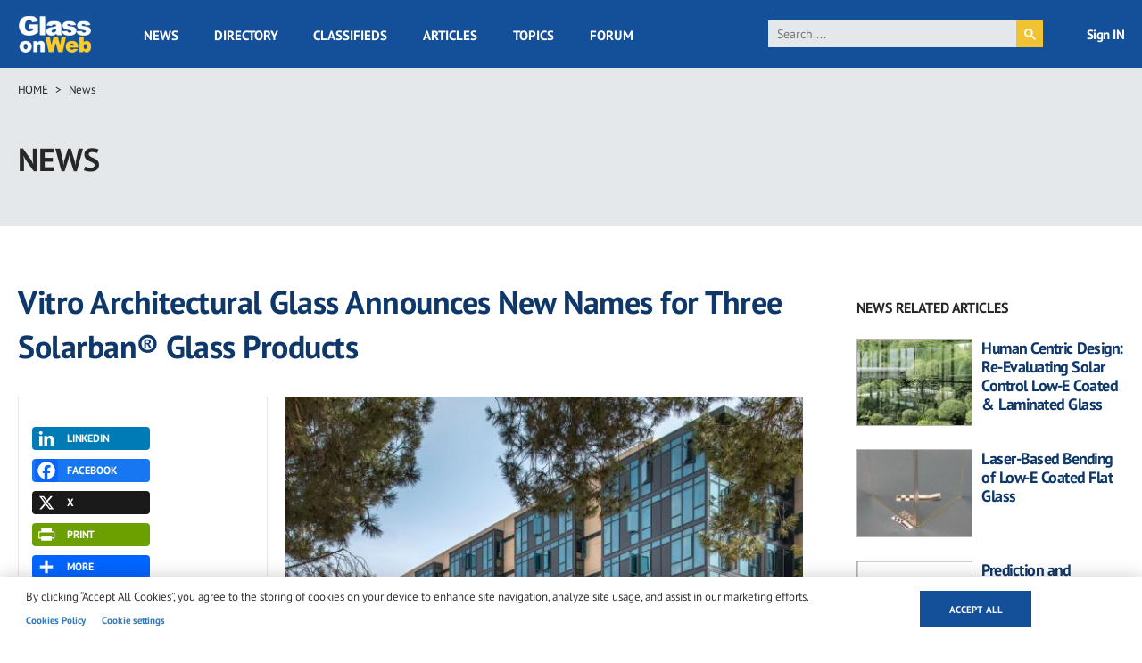

--- FILE ---
content_type: text/html; charset=UTF-8
request_url: https://www.glassonweb.com/news/vitro-architectural-glass-announces-new-names-three-solarbanr-glass-products
body_size: 21333
content:
<!DOCTYPE html>
<html lang="en" dir="ltr" prefix="og: https://ogp.me/ns#">
  <head>
    <meta charset="utf-8" />
<script async src="https://www.googletagmanager.com/gtag/js?id=G-VFG5ZF4NHY" type="text/plain" id="cookies_ga_google_analytics_tracking_file" data-cookieconsent="analytics"></script>
<script>window.dataLayer = window.dataLayer || [];function gtag(){dataLayer.push(arguments)};gtag("js", new Date());gtag("set", "developer_id.dMDhkMT", true);gtag("config", "G-VFG5ZF4NHY", {"groups":"default","page_placeholder":"PLACEHOLDER_page_location","allow_ad_personalization_signals":false});</script>
<meta name="audience" content="all" />
<meta name="robots" content="index, follow" />
<meta name="page-topic" content="Flat Glass and Fenestration Industry" />
<meta name="page-type" content="Flat Glass and Fenestration Industry news, technical articles, forum, classified ads, suppliers directory, topics" />
<meta name="keywords" content="Low-E Glass, Solar Control Glass, Solarban, Tinted Glass, Vitro, Glass Coatings" />
<meta name="description" content="While the products will have new names, the performance and visual characteristics of all three glasses will remain the same." />
<link rel="canonical" href="http://www.glassonweb.com/news/vitro-architectural-glass-announces-new-names-three-solarbanr-glass-products" />
<link rel="image_src" href="http://www.glassonweb.com/sites/default/files/news/2023/University-of-California.jpg" />
<meta property="og:site_name" content="glassonweb.com" />
<meta property="og:type" content="News" />
<meta property="og:url" content="http://www.glassonweb.com/news/vitro-architectural-glass-announces-new-names-three-solarbanr-glass-products" />
<meta property="og:title" content="Vitro Architectural Glass Announces New Names for Three Solarban® Glass Products" />
<meta property="og:description" content="While the products will have new names, the performance and visual characteristics of all three glasses will remain the same." />
<meta property="og:image" content="http://www.glassonweb.com/sites/default/files/news/2023/University-of-California.jpg" />
<meta property="og:updated_time" content="2023-01-09T07:34:06+0100" />
<meta name="twitter:card" content="summary_large_image" />
<meta name="twitter:description" content="While the products will have new names, the performance and visual characteristics of all three glasses will remain the same." />
<meta name="twitter:site" content="@glassonweb" />
<meta name="twitter:title" content="Vitro Architectural Glass Announces New Names for Three Solarban® Glass Products" />
<meta name="twitter:url" content="http://www.glassonweb.com/news/vitro-architectural-glass-announces-new-names-three-solarbanr-glass-products" />
<meta name="twitter:image" content="http://www.glassonweb.com/sites/default/files/news/2023/University-of-California.jpg" />
<meta name="MobileOptimized" content="width" />
<meta name="HandheldFriendly" content="true" />
<meta name="viewport" content="width=device-width, initial-scale=1.0" />
<script>var ct_check_js_val = '53ecf36de4895b601ca1efa70654cc47';var drupal_ac_antibot_cookie_value = 'b5ad41d966506c01fc7701b44b4c99b349a1682b739503d563f681fa84c511d8';var ct_use_cookies = 1;var ct_use_alt_cookies = 0;var ct_capture_buffer = 0;</script>
<script type='text/javascript'>
  var googletag = googletag || {};
  googletag.cmd = googletag.cmd || [];
  // Add a place to store the slot name variable.
  googletag.slots = googletag.slots || {};

  (function() {
    var useSSL = 'https:' == document.location.protocol;
    var src = (useSSL ? 'https:' : 'http:') +
      '//securepubads.g.doubleclick.net/tag/js/gpt.js';

    var gads = document.createElement('script');
    gads.async = true;
    gads.type = 'text/javascript';
    gads.src = src;
    var node = document.getElementsByTagName('script')[0];
    node.parentNode.insertBefore(gads, node);
    
  })();
</script>
<script type="text/javascript">
  googletag.cmd.push(function() {

  
  googletag.slots["sidebar_10"] = googletag.defineSlot("/47246255/sidebar_10", [[300, 100], [300, 250], [300, 600]], "js-dfp-tag-sidebar_10")

    .addService(googletag.pubads())

  
  
  
        .setTargeting('global', [
      '', 'vitro-architectural-glass-announces-new-', 'news detail'
    ])
      .setTargeting('tag', [
      'vitro-architectural-glass-announces-new-'
    ])
  
    ;

  });

</script>
<script type="text/javascript">
  googletag.cmd.push(function() {

  
  googletag.slots["sidebar_9"] = googletag.defineSlot("/47246255/sidebar_9", [[300, 100], [300, 250], [300, 600]], "js-dfp-tag-sidebar_9")

    .addService(googletag.pubads())

  
  
  
        .setTargeting('global', [
      '', 'vitro-architectural-glass-announces-new-', 'news detail'
    ])
      .setTargeting('tag', [
      'vitro-architectural-glass-announces-new-'
    ])
  
    ;

  });

</script>
<script type="text/javascript">
  googletag.cmd.push(function() {

  
  googletag.slots["sidebar_8"] = googletag.defineSlot("/47246255/sidebar_8", [[300, 100], [300, 250], [300, 600]], "js-dfp-tag-sidebar_8")

    .addService(googletag.pubads())

  
  
  
        .setTargeting('global', [
      '', 'vitro-architectural-glass-announces-new-', 'news detail'
    ])
      .setTargeting('tag', [
      'vitro-architectural-glass-announces-new-'
    ])
  
    ;

  });

</script>
<script type="text/javascript">
  googletag.cmd.push(function() {

  
  googletag.slots["sidebar_7"] = googletag.defineSlot("/47246255/sidebar_7", [[300, 100], [300, 250], [300, 600]], "js-dfp-tag-sidebar_7")

    .addService(googletag.pubads())

  
  
  
        .setTargeting('global', [
      '', 'vitro-architectural-glass-announces-new-', 'news detail'
    ])
      .setTargeting('tag', [
      'vitro-architectural-glass-announces-new-'
    ])
  
    ;

  });

</script>
<script type="text/javascript">
  googletag.cmd.push(function() {

  
  googletag.slots["sidebar_6"] = googletag.defineSlot("/47246255/sidebar_6", [[300, 100], [300, 250], [300, 600]], "js-dfp-tag-sidebar_6")

    .addService(googletag.pubads())

  
  
  
        .setTargeting('global', [
      '', 'vitro-architectural-glass-announces-new-', 'news detail'
    ])
      .setTargeting('tag', [
      'vitro-architectural-glass-announces-new-'
    ])
  
    ;

  });

</script>
<script type="text/javascript">
  googletag.cmd.push(function() {

  
  googletag.slots["sidebar_5"] = googletag.defineSlot("/47246255/sidebar_5", [[300, 100], [300, 250], [300, 600]], "js-dfp-tag-sidebar_5")

    .addService(googletag.pubads())

  
  
  
        .setTargeting('global', [
      '', 'vitro-architectural-glass-announces-new-', 'news detail'
    ])
      .setTargeting('tag', [
      'vitro-architectural-glass-announces-new-'
    ])
  
    ;

  });

</script>
<script type="text/javascript">
  googletag.cmd.push(function() {

  
  googletag.slots["sidebar_4"] = googletag.defineSlot("/47246255/sidebar_4", [[300, 100], [300, 250], [300, 600]], "js-dfp-tag-sidebar_4")

    .addService(googletag.pubads())

  
  
  
        .setTargeting('global', [
      '', 'vitro-architectural-glass-announces-new-', 'news detail'
    ])
      .setTargeting('tag', [
      'vitro-architectural-glass-announces-new-'
    ])
  
    ;

  });

</script>
<script type="text/javascript">
  googletag.cmd.push(function() {

  
  googletag.slots["sidebar_3"] = googletag.defineSlot("/47246255/sidebar_3", [[300, 100], [300, 250], [300, 600]], "js-dfp-tag-sidebar_3")

    .addService(googletag.pubads())

  
  
  
        .setTargeting('global', [
      '', 'vitro-architectural-glass-announces-new-', 'news detail'
    ])
      .setTargeting('tag', [
      'vitro-architectural-glass-announces-new-'
    ])
  
    ;

  });

</script>
<script type="text/javascript">
  googletag.cmd.push(function() {

  
  googletag.slots["sidebar_2"] = googletag.defineSlot("/47246255/sidebar_2", [[300, 100], [300, 250], [300, 600]], "js-dfp-tag-sidebar_2")

    .addService(googletag.pubads())

  
  
  
        .setTargeting('global', [
      '', 'vitro-architectural-glass-announces-new-', 'news detail'
    ])
      .setTargeting('tag', [
      'vitro-architectural-glass-announces-new-'
    ])
  
    ;

  });

</script>
<script type="text/javascript">
  googletag.cmd.push(function() {

  
  googletag.slots["sidebar_1"] = googletag.defineSlot("/47246255/sidebar_1", [[300, 100], [300, 250], [300, 600]], "js-dfp-tag-sidebar_1")

    .addService(googletag.pubads())

  
  
  
        .setTargeting('global', [
      '', 'vitro-architectural-glass-announces-new-', 'news detail'
    ])
      .setTargeting('tag', [
      'vitro-architectural-glass-announces-new-'
    ])
  
    ;

  });

</script>
<script type="text/javascript">
  googletag.cmd.push(function() {

  
  googletag.slots["mobile_2"] = googletag.defineSlot("/47246255/mobile_2", [[300, 100], [300, 250]], "js-dfp-tag-mobile_2")

    .addService(googletag.pubads())

  
  
  
        .setTargeting('global', [
      '', 'vitro-architectural-glass-announces-new-', 'news detail'
    ])
      .setTargeting('tag', [
      'vitro-architectural-glass-announces-new-'
    ])
  
    ;

  });

</script>
<script type="text/javascript">
  googletag.cmd.push(function() {

  
  googletag.slots["mobile_1"] = googletag.defineSlot("/47246255/mobile_1", [[300, 100], [300, 250]], "js-dfp-tag-mobile_1")

    .addService(googletag.pubads())

  
  
  
        .setTargeting('global', [
      '', 'vitro-architectural-glass-announces-new-', 'news detail'
    ])
      .setTargeting('tag', [
      'vitro-architectural-glass-announces-new-'
    ])
  
    ;

  });

</script>
<script type="text/javascript">
  googletag.cmd.push(function() {

  
  googletag.slots["mobile_head"] = googletag.defineSlot("/47246255/mobile_head", [[300, 100], [300, 250]], "js-dfp-tag-mobile_head")

    .addService(googletag.pubads())

  
  
  
        .setTargeting('global', [
      '', 'vitro-architectural-glass-announces-new-', 'news detail'
    ])
      .setTargeting('tag', [
      'vitro-architectural-glass-announces-new-'
    ])
  
    ;

  });

</script>
<script type="text/javascript">
  googletag.cmd.push(function() {

  
  googletag.slots["gow_728x90"] = googletag.defineSlot("/47246255/GOW_728x90", [728, 90], "js-dfp-tag-gow_728x90")

    .addService(googletag.pubads())

  
  
  
        .setTargeting('global', [
      '', 'vitro-architectural-glass-announces-new-', 'news detail'
    ])
      .setTargeting('tag', [
      'vitro-architectural-glass-announces-new-'
    ])
  
    ;

  });

</script>
<script type="text/javascript">
googletag.cmd.push(function() {

      googletag.pubads().enableAsyncRendering();
        googletag.pubads().enableSingleRequest();
        googletag.pubads().collapseEmptyDivs();
      
  googletag.enableServices();
});

</script>
<link rel="icon" href="/sites/default/files/favicon.ico" type="image/vnd.microsoft.icon" />
<link rel="amphtml" href="http://www.glassonweb.com/news/vitro-architectural-glass-announces-new-names-three-solarbanr-glass-products?amp" />
<script>window.a2a_config=window.a2a_config||{};a2a_config.callbacks=[];a2a_config.overlays=[];a2a_config.templates={};</script>

    <title>Vitro Architectural Glass Announces New Names for Three Solarban® Glass Products | glassonweb.com</title>
    <link rel="stylesheet" media="all" href="/sites/default/files/css/css_4-8BNG7WhcBv1uWbzXaVz3d_BMM5J12c8OqZnzdoaIM.css?delta=0&amp;language=en&amp;theme=glassonweb&amp;include=eJxtjEEOwjAMBD8UkidVTuOGtE4sZQ2lv6eUHhBwWa9G46WUTKltgc7ip67N3Ki6FEY4r5cSv9mM7mGbMNwklMMrdq8tA830cFkI0LZyDNO-SCtDK3_iLBpJLiPgYNSN-1JssCtXDpHAv7QyQJn_-E3T7m8wru_fe-EV4UhfNd2En1wmXCk" />
<link rel="stylesheet" media="all" href="/sites/default/files/css/css_FI3VNXuHOd2YHQhGv3blK9CJXBiF7pvpJEoKq89cbFw.css?delta=1&amp;language=en&amp;theme=glassonweb&amp;include=eJxtjEEOwjAMBD8UkidVTuOGtE4sZQ2lv6eUHhBwWa9G46WUTKltgc7ip67N3Ki6FEY4r5cSv9mM7mGbMNwklMMrdq8tA830cFkI0LZyDNO-SCtDK3_iLBpJLiPgYNSN-1JssCtXDpHAv7QyQJn_-E3T7m8wru_fe-EV4UhfNd2En1wmXCk" />

    <script type="application/json" data-drupal-selector="drupal-settings-json">{"path":{"baseUrl":"\/","pathPrefix":"","currentPath":"node\/144881","currentPathIsAdmin":false,"isFront":false,"currentLanguage":"en","currentQuery":{"_wrapper_format":"html"}},"pluralDelimiter":"\u0003","suppressDeprecationErrors":true,"ajaxPageState":{"libraries":"[base64]","theme":"glassonweb","theme_token":null},"ajaxTrustedUrl":{"form_action_p_pvdeGsVG5zNF_XLGPTvYSKCf43t8qZYSwcfZl2uzM":true},"fitvids":{"selectors":".node","custom_vendors":["iframe[src^=\u0022https:\/\/youtu.be\u0022]"],"ignore_selectors":""},"google_analytics":{"account":"G-VFG5ZF4NHY","trackOutbound":true,"trackMailto":true,"trackTel":true,"trackDownload":true,"trackDownloadExtensions":"7z|aac|arc|arj|asf|asx|avi|bin|csv|doc(x|m)?|dot(x|m)?|exe|flv|gif|gz|gzip|hqx|jar|jpe?g|js|mp(2|3|4|e?g)|mov(ie)?|msi|msp|pdf|phps|png|ppt(x|m)?|pot(x|m)?|pps(x|m)?|ppam|sld(x|m)?|thmx|qtm?|ra(m|r)?|sea|sit|tar|tgz|torrent|txt|wav|wma|wmv|wpd|xls(x|m|b)?|xlt(x|m)|xlam|xml|z|zip","trackColorbox":true},"cookies":{"cookiesjsr":{"config":{"cookie":{"name":"cookiesjsr","expires":31536000000,"domain":"","sameSite":"Lax","secure":false},"library":{"libBasePath":"https:\/\/cdn.jsdelivr.net\/gh\/jfeltkamp\/cookiesjsr@1\/dist","libPath":"https:\/\/cdn.jsdelivr.net\/gh\/jfeltkamp\/cookiesjsr@1\/dist\/cookiesjsr.min.js","scrollLimit":0},"callback":{"method":"post","url":"\/cookies\/consent\/callback.json","headers":[]},"interface":{"openSettingsHash":"#editCookieSettings","showDenyAll":false,"denyAllOnLayerClose":false,"settingsAsLink":true,"availableLangs":["en"],"defaultLang":"en","groupConsent":false,"cookieDocs":true}},"services":{"functional":{"id":"functional","services":[{"key":"functional","type":"functional","name":"Required functional","info":{"value":"\u003Ctable\u003E\r\n\t\u003Cthead\u003E\r\n\t\t\u003Ctr\u003E\r\n\t\t\t\u003Cth width=\u002215%\u0022\u003ECookie name\u003C\/th\u003E\r\n\t\t\t\u003Cth width=\u002215%\u0022\u003EDefault expiration time\u003C\/th\u003E\r\n\t\t\t\u003Cth\u003EDescription\u003C\/th\u003E\r\n\t\t\u003C\/tr\u003E\r\n\t\u003C\/thead\u003E\r\n\t\u003Ctbody\u003E\r\n\t\t\u003Ctr\u003E\r\n\t\t\t\u003Ctd\u003E\u003Ccode dir=\u0022ltr\u0022 translate=\u0022no\u0022\u003ESSESS\u0026lt;ID\u0026gt;\u003C\/code\u003E\u003C\/td\u003E\r\n\t\t\t\u003Ctd\u003E1 month\u003C\/td\u003E\r\n\t\t\t\u003Ctd\u003EIf you are logged in to this website, a session cookie is required to identify and connect your browser to your user account in the server backend of this website.\u003C\/td\u003E\r\n\t\t\u003C\/tr\u003E\r\n\t\t\u003Ctr\u003E\r\n\t\t\t\u003Ctd\u003E\u003Ccode dir=\u0022ltr\u0022 translate=\u0022no\u0022\u003Ecookiesjsr\u003C\/code\u003E\u003C\/td\u003E\r\n\t\t\t\u003Ctd\u003E1 year\u003C\/td\u003E\r\n\t\t\t\u003Ctd\u003EWhen you visited this website for the first time, you were asked for your permission to use several services (including those from third parties) that require data to be saved in your browser (cookies, local storage). Your decisions about each service (allow, deny) are stored in this cookie and are reused each time you visit this website.\u003C\/td\u003E\r\n\t\t\u003C\/tr\u003E\r\n\t\u003C\/tbody\u003E\r\n\u003C\/table\u003E\r\n","format":"full_html"},"uri":"","needConsent":false}],"weight":1},"performance":{"id":"performance","services":[{"key":"analytics","type":"performance","name":"Performance Cookies","info":{"value":"","format":"full_html"},"uri":"https:\/\/analytics.google.com\/","needConsent":false}],"weight":30},"targeting":{"id":"targeting","services":[{"key":"addtoany_com","type":"targeting","name":"addtoany.com","info":{"value":"","format":"basic_html"},"uri":"","needConsent":true},{"key":"cdn_syndication_twimg_com","type":"targeting","name":"cdn.syndication.twimg.com","info":{"value":"","format":"basic_html"},"uri":"","needConsent":true},{"key":"doubleclick_net","type":"targeting","name":"doubleclick.net","info":{"value":"","format":"basic_html"},"uri":"","needConsent":true},{"key":"google_com","type":"targeting","name":"google.com","info":{"value":"","format":"basic_html"},"uri":"","needConsent":true},{"key":"youtube_com","type":"targeting","name":"youtube.com","info":{"value":"","format":"basic_html"},"uri":"","needConsent":true}],"weight":50},"functional_cookies":{"id":"functional_cookies","services":[{"key":"vimeo_com","type":"functional_cookies","name":"vimeo.com","info":{"value":"\u003Cp\u003E\u0026lt;table\u0026gt;\u003Cbr\u003E\u0026nbsp; \u0026nbsp; \u0026nbsp; \u0026nbsp; \u0026nbsp; \u0026nbsp;\u0026lt;caption class=\u0022ot-scrn-rdr\u0022\u0026gt;Functional Cookies\u0026lt;\/caption\u0026gt;\u003Cbr\u003E\u0026nbsp; \u0026nbsp; \u0026nbsp; \u0026nbsp; \u0026nbsp; \u0026nbsp;\u0026lt;thead\u0026gt;\u003Cbr\u003E\u0026nbsp; \u0026nbsp; \u0026nbsp; \u0026nbsp; \u0026nbsp; \u0026nbsp; \u0026nbsp; \u0026nbsp;\u0026lt;tr\u0026gt;\u003Cbr\u003E\u0026nbsp; \u0026nbsp; \u0026nbsp; \u0026nbsp; \u0026nbsp; \u0026nbsp; \u0026nbsp; \u0026nbsp; \u0026nbsp; \u0026nbsp;\u0026lt;th scope=\u0022col\u0022 class=\u0022ot-table-header ot-host\u0022\u0026gt;Cookie Subgroup\u0026lt;\/th\u0026gt;\u003Cbr\u003E\u0026nbsp; \u0026nbsp; \u0026nbsp; \u0026nbsp; \u0026nbsp; \u0026nbsp; \u0026nbsp; \u0026nbsp; \u0026nbsp; \u0026nbsp;\u003Cbr\u003E\u0026nbsp; \u0026nbsp; \u0026nbsp; \u0026nbsp; \u0026nbsp; \u0026nbsp; \u0026nbsp; \u0026nbsp; \u0026nbsp; \u0026nbsp;\u0026lt;th scope=\u0022col\u0022 class=\u0022ot-table-header ot-cookies\u0022\u0026gt;Cookies\u0026lt;\/th\u0026gt;\u003Cbr\u003E\u0026nbsp; \u0026nbsp; \u0026nbsp; \u0026nbsp; \u0026nbsp; \u0026nbsp; \u0026nbsp; \u0026nbsp; \u0026nbsp; \u0026nbsp;\u0026lt;th scope=\u0022col\u0022 class=\u0022ot-table-header ot-cookies-type\u0022\u0026gt;Cookies used\u0026lt;\/th\u0026gt;\u003Cbr\u003E\u0026nbsp; \u0026nbsp; \u0026nbsp; \u0026nbsp; \u0026nbsp; \u0026nbsp; \u0026nbsp; \u0026nbsp; \u0026nbsp; \u0026nbsp;\u0026lt;th scope=\u0022col\u0022 class=\u0022ot-table-header ot-life-span\u0022\u0026gt;Lifespan\u0026lt;\/th\u0026gt;\u003Cbr\u003E\u0026nbsp; \u0026nbsp; \u0026nbsp; \u0026nbsp; \u0026nbsp; \u0026nbsp; \u0026nbsp; \u0026nbsp;\u0026lt;\/tr\u0026gt;\u003Cbr\u003E\u0026nbsp; \u0026nbsp; \u0026nbsp; \u0026nbsp; \u0026nbsp; \u0026nbsp;\u0026lt;\/thead\u0026gt;\u003Cbr\u003E\u0026nbsp; \u0026nbsp; \u0026nbsp; \u0026nbsp; \u0026nbsp; \u0026nbsp;\u0026lt;tbody\u0026gt;\u0026lt;tr\u0026gt;\u003Cbr\u003E\u0026nbsp; \u0026nbsp; \u0026nbsp; \u0026nbsp; \u0026nbsp; \u0026nbsp; \u0026nbsp; \u0026nbsp; \u0026nbsp; \u0026nbsp;\u0026lt;td class=\u0022ot-host-td\u0022 data-label=\u0022Cookie Subgroup\u0022\u0026gt;\u0026lt;span class=\u0022ot-mobile-border\u0022\u0026gt;\u0026lt;\/span\u0026gt;\u0026lt;a href=\u0022https:\/\/cookiepedia.co.uk\/host\/vimeo.com\u0022 rel=\u0022noopener\u0022 target=\u0022_blank\u0022 aria-label=\u0022vimeo.com Opens in a new window\u0022\u0026gt;vimeo.com\u0026lt;\/a\u0026gt;\u0026lt;\/td\u0026gt;\u003Cbr\u003E\u0026nbsp; \u0026nbsp; \u0026nbsp; \u0026nbsp; \u0026nbsp; \u0026nbsp; \u0026nbsp; \u0026nbsp; \u0026nbsp; \u0026nbsp;\u003Cbr\u003E\u0026nbsp; \u0026nbsp; \u0026nbsp; \u0026nbsp; \u0026nbsp; \u0026nbsp; \u0026nbsp; \u0026nbsp; \u0026nbsp; \u0026nbsp;\u0026lt;td class=\u0022ot-cookies-td\u0022 data-label=\u0022Cookies\u0022\u0026gt;\u003Cbr\u003E\u0026nbsp; \u0026nbsp; \u0026nbsp; \u0026nbsp; \u0026nbsp; \u0026nbsp; \u0026nbsp; \u0026nbsp; \u0026nbsp; \u0026nbsp; \u0026nbsp; \u0026nbsp;\u0026lt;span class=\u0022ot-mobile-border\u0022\u0026gt;\u0026lt;\/span\u0026gt;\u003Cbr\u003E\u0026nbsp; \u0026nbsp; \u0026nbsp; \u0026nbsp; \u0026nbsp; \u0026nbsp; \u0026nbsp; \u0026nbsp; \u0026nbsp; \u0026nbsp; \u0026nbsp; \u0026nbsp;\u0026lt;span class=\u0022ot-cookies-td-content\u0022\u0026gt;vuid\u0026lt;\/span\u0026gt;\u003Cbr\u003E\u0026nbsp; \u0026nbsp; \u0026nbsp; \u0026nbsp; \u0026nbsp; \u0026nbsp; \u0026nbsp; \u0026nbsp; \u0026nbsp; \u0026nbsp;\u0026lt;\/td\u0026gt;\u003Cbr\u003E\u0026nbsp; \u0026nbsp; \u0026nbsp; \u0026nbsp; \u0026nbsp; \u0026nbsp; \u0026nbsp; \u0026nbsp; \u0026nbsp; \u0026nbsp;\u0026lt;td class=\u0022ot-cookies-type\u0022 data-label=\u0022Cookies used\u0022\u0026gt;\u003Cbr\u003E\u0026nbsp; \u0026nbsp; \u0026nbsp; \u0026nbsp; \u0026nbsp; \u0026nbsp; \u0026nbsp; \u0026nbsp; \u0026nbsp; \u0026nbsp; \u0026nbsp; \u0026nbsp;\u0026lt;span class=\u0022ot-mobile-border\u0022\u0026gt;\u0026lt;\/span\u0026gt;\u003Cbr\u003E\u0026nbsp; \u0026nbsp; \u0026nbsp; \u0026nbsp; \u0026nbsp; \u0026nbsp; \u0026nbsp; \u0026nbsp; \u0026nbsp; \u0026nbsp; \u0026nbsp; \u0026nbsp;\u0026lt;span class=\u0022ot-cookies-type-td-content\u0022\u0026gt;Third Party\u0026lt;\/span\u0026gt;\u003Cbr\u003E\u0026nbsp; \u0026nbsp; \u0026nbsp; \u0026nbsp; \u0026nbsp; \u0026nbsp; \u0026nbsp; \u0026nbsp; \u0026nbsp; \u0026nbsp;\u0026lt;\/td\u0026gt;\u003Cbr\u003E\u0026nbsp; \u0026nbsp; \u0026nbsp; \u0026nbsp; \u0026nbsp; \u0026nbsp; \u0026nbsp; \u0026nbsp; \u0026nbsp; \u0026nbsp;\u0026lt;td class=\u0022ot-life-span-td\u0022 data-label=\u0022Lifespan\u0022\u0026gt;\u003Cbr\u003E\u0026nbsp; \u0026nbsp; \u0026nbsp; \u0026nbsp; \u0026nbsp; \u0026nbsp; \u0026nbsp; \u0026nbsp; \u0026nbsp; \u0026nbsp; \u0026nbsp; \u0026nbsp;\u0026lt;span class=\u0022ot-mobile-border\u0022\u0026gt;\u0026lt;\/span\u0026gt;\u003Cbr\u003E\u0026nbsp; \u0026nbsp; \u0026nbsp; \u0026nbsp; \u0026nbsp; \u0026nbsp; \u0026nbsp; \u0026nbsp; \u0026nbsp; \u0026nbsp; \u0026nbsp; \u0026nbsp;\u0026lt;span class=\u0022ot-life-span-td-content\u0022\u0026gt;730 days\u0026lt;\/span\u0026gt;\u003Cbr\u003E\u0026nbsp; \u0026nbsp; \u0026nbsp; \u0026nbsp; \u0026nbsp; \u0026nbsp; \u0026nbsp; \u0026nbsp; \u0026nbsp; \u0026nbsp;\u0026lt;\/td\u0026gt;\u003Cbr\u003E\u0026nbsp; \u0026nbsp; \u0026nbsp; \u0026nbsp; \u0026nbsp; \u0026nbsp; \u0026nbsp; \u0026nbsp;\u0026lt;\/tr\u0026gt;\u0026lt;\/tbody\u0026gt;\u003Cbr\u003E\u0026nbsp; \u0026nbsp; \u0026nbsp; \u0026nbsp;\u0026lt;\/table\u0026gt;\u003C\/p\u003E","format":"full_html"},"uri":"","needConsent":true}],"weight":50}},"translation":{"_core":{"default_config_hash":"PpB_t3-mnEd5Lckhxc9rfquSMa0CndPslGvJZlcg61E"},"langcode":"en","bannerText":"By clicking \u201cAccept All Cookies\u201d, you agree to the storing of cookies on your device to enhance site navigation, analyze site usage, and assist in our marketing efforts.","privacyPolicy":"Privacy policy","privacyUri":"","imprint":"Imprint","imprintUri":"","cookieDocs":"Cookies Policy","cookieDocsUri":"\/cookie-policy","officialWebsite":"Official website","denyAll":"Deny all","alwaysActive":"Always active","settings":"Cookie settings","acceptAll":"Accept all","requiredCookies":"Required cookies","cookieSettings":"Cookie settings","close":"Close","readMore":"Read more","allowed":"Allowed","denied":"Denied","settingsAllServices":"Settings for all services","saveSettings":"Save","default_langcode":"en","disclaimerText":"All cookie information is subject to change by the service providers. We update this information regularly.","disclaimerTextPosition":"above","processorDetailsLabel":"Processor Company Details","processorLabel":"Company","processorWebsiteUrlLabel":"Company Website","processorPrivacyPolicyUrlLabel":"Company Privacy Policy","processorCookiePolicyUrlLabel":"Company Cookie Policy","processorContactLabel":"Data Protection Contact Details","placeholderAcceptAllText":"Accept All Cookies","functional":{"title":"Strictly Necessary Cookies","details":"These cookies are necessary for the website to function and cannot be switched off in our systems. They are usually only set in response to actions made by you which amount to a request for services, such as setting your privacy preferences, logging in or filling in forms. You can set your browser to block or alert you about these cookies, but some parts of the site will not then work. These cookies do not store any personally identifiable information."},"performance":{"title":"Performance Cookies","details":"These cookies allow us to count visits and traffic sources so we can measure and improve the performance of our site. They help us to know which pages are the most and least popular and see how visitors move around the site. All information these cookies collect is aggregated and therefore anonymous. If you do not allow these cookies we will not know when you have visited our site, and will not be able to monitor its performance."},"targeting":{"title":"Targeting Cookies","details":"These cookies may be set through our site by our advertising partners. They may be used by those companies to build a profile of your interests and show you relevant adverts on other sites. They do not store directly personal information, but are based on uniquely identifying your browser and internet device. If you do not allow these cookies, you will experience less targeted advertising."},"functional_cookies":{"title":"Functional Cookies","details":"These cookies enable the website to provide enhanced functionality and personalisation. They may be set by us or by third party providers whose services we have added to our pages. If you do not allow these cookies then some or all of these services may not function properly."}}},"cookiesTexts":{"_core":{"default_config_hash":"PpB_t3-mnEd5Lckhxc9rfquSMa0CndPslGvJZlcg61E"},"langcode":"en","bannerText":"By clicking \u201cAccept All Cookies\u201d, you agree to the storing of cookies on your device to enhance site navigation, analyze site usage, and assist in our marketing efforts.","privacyPolicy":"Privacy policy","privacyUri":"","imprint":"Imprint","imprintUri":"","cookieDocs":"Cookies Policy","cookieDocsUri":"\/node\/30736","officialWebsite":"Official website","denyAll":"Deny all","alwaysActive":"Always active","settings":"Cookie settings","acceptAll":"Accept all","requiredCookies":"Required cookies","cookieSettings":"Cookie settings","close":"Close","readMore":"Read more","allowed":"Allowed","denied":"Denied","settingsAllServices":"Settings for all services","saveSettings":"Save","default_langcode":"en","disclaimerText":"All cookie information is subject to change by the service providers. We update this information regularly.","disclaimerTextPosition":"above","processorDetailsLabel":"Processor Company Details","processorLabel":"Company","processorWebsiteUrlLabel":"Company Website","processorPrivacyPolicyUrlLabel":"Company Privacy Policy","processorCookiePolicyUrlLabel":"Company Cookie Policy","processorContactLabel":"Data Protection Contact Details","placeholderAcceptAllText":"Accept All Cookies"},"services":{"addtoany_com":{"uuid":"d2a358ef-e526-4d86-977c-6af9d0e79832","langcode":"en","status":true,"dependencies":[],"id":"addtoany_com","label":"addtoany.com","group":"targeting","info":{"value":"","format":"basic_html"},"consentRequired":true,"purpose":"","processor":"","processorContact":"","processorUrl":"","processorPrivacyPolicyUrl":"","processorCookiePolicyUrl":"","placeholderMainText":"This content is blocked because addtoany.com cookies have not been accepted.","placeholderAcceptText":"Only accept addtoany.com cookies"},"analytics":{"uuid":"1aa105f5-2476-43e4-90df-45996e7d6d14","langcode":"en","status":true,"dependencies":{"enforced":{"module":["cookies_ga"]}},"_core":{"default_config_hash":"kdI8DLFQN2AVW0p7C2m5w9Fp9Cdt4cdvo4wnJHmcKjA"},"id":"analytics","label":"Performance Cookies","group":"performance","info":{"value":"","format":"full_html"},"consentRequired":false,"purpose":"","processor":"","processorContact":"","processorUrl":"https:\/\/analytics.google.com\/","processorPrivacyPolicyUrl":"","processorCookiePolicyUrl":"https:\/\/support.google.com\/analytics\/answer\/6004245","placeholderMainText":"This content is blocked because Google Analytics cookies have not been accepted.","placeholderAcceptText":"Only accept Google Analytics cookies"},"cdn_syndication_twimg_com":{"uuid":"b82ff55a-fa5a-4cfb-af70-0f2cdf238f25","langcode":"en","status":true,"dependencies":[],"id":"cdn_syndication_twimg_com","label":"cdn.syndication.twimg.com","group":"targeting","info":{"value":"","format":"basic_html"},"consentRequired":true,"purpose":"","processor":"","processorContact":"","processorUrl":"","processorPrivacyPolicyUrl":"","processorCookiePolicyUrl":"","placeholderMainText":"This content is blocked because cdn.syndication.twimg.com cookies have not been accepted.","placeholderAcceptText":"Only accept cdn.syndication.twimg.com cookies"},"doubleclick_net":{"uuid":"f69480a5-e031-460f-86ca-7efc856adbae","langcode":"en","status":true,"dependencies":[],"id":"doubleclick_net","label":"doubleclick.net","group":"targeting","info":{"value":"","format":"basic_html"},"consentRequired":true,"purpose":"","processor":"","processorContact":"","processorUrl":"","processorPrivacyPolicyUrl":"","processorCookiePolicyUrl":"","placeholderMainText":"This content is blocked because doubleclick.net cookies have not been accepted.","placeholderAcceptText":"Only accept doubleclick.net cookies"},"functional":{"uuid":"50667bc7-368e-40ca-8f10-990e32578e93","langcode":"en","status":true,"dependencies":[],"_core":{"default_config_hash":"N-O3629vb-jExOxfM0FYcfPzEu6QVzgWHMm06jMERLg"},"id":"functional","label":"Required functional","group":"functional","info":{"value":"\u003Ctable\u003E\r\n\t\u003Cthead\u003E\r\n\t\t\u003Ctr\u003E\r\n\t\t\t\u003Cth width=\u002215%\u0022\u003ECookie name\u003C\/th\u003E\r\n\t\t\t\u003Cth width=\u002215%\u0022\u003EDefault expiration time\u003C\/th\u003E\r\n\t\t\t\u003Cth\u003EDescription\u003C\/th\u003E\r\n\t\t\u003C\/tr\u003E\r\n\t\u003C\/thead\u003E\r\n\t\u003Ctbody\u003E\r\n\t\t\u003Ctr\u003E\r\n\t\t\t\u003Ctd\u003E\u003Ccode dir=\u0022ltr\u0022 translate=\u0022no\u0022\u003ESSESS\u0026lt;ID\u0026gt;\u003C\/code\u003E\u003C\/td\u003E\r\n\t\t\t\u003Ctd\u003E1 month\u003C\/td\u003E\r\n\t\t\t\u003Ctd\u003EIf you are logged in to this website, a session cookie is required to identify and connect your browser to your user account in the server backend of this website.\u003C\/td\u003E\r\n\t\t\u003C\/tr\u003E\r\n\t\t\u003Ctr\u003E\r\n\t\t\t\u003Ctd\u003E\u003Ccode dir=\u0022ltr\u0022 translate=\u0022no\u0022\u003Ecookiesjsr\u003C\/code\u003E\u003C\/td\u003E\r\n\t\t\t\u003Ctd\u003E1 year\u003C\/td\u003E\r\n\t\t\t\u003Ctd\u003EWhen you visited this website for the first time, you were asked for your permission to use several services (including those from third parties) that require data to be saved in your browser (cookies, local storage). Your decisions about each service (allow, deny) are stored in this cookie and are reused each time you visit this website.\u003C\/td\u003E\r\n\t\t\u003C\/tr\u003E\r\n\t\u003C\/tbody\u003E\r\n\u003C\/table\u003E\r\n","format":"full_html"},"consentRequired":false,"purpose":"Essential functional cookies to provide general functionality","processor":"","processorContact":"","processorUrl":"","processorPrivacyPolicyUrl":"","processorCookiePolicyUrl":"","placeholderMainText":"This content is blocked because required functional cookies have not been accepted.","placeholderAcceptText":"Only accept required functional cookies"},"google_com":{"uuid":"d4ae9be9-b969-4c50-9c7f-5f187161101f","langcode":"en","status":true,"dependencies":[],"id":"google_com","label":"google.com","group":"targeting","info":{"value":"","format":"basic_html"},"consentRequired":true,"purpose":"","processor":"","processorContact":"","processorUrl":"","processorPrivacyPolicyUrl":"","processorCookiePolicyUrl":"","placeholderMainText":"This content is blocked because google.com cookies have not been accepted.","placeholderAcceptText":"Only accept google.com cookies"},"vimeo_com":{"uuid":"2ea781a0-c3a7-49f5-9de4-4e1d20e4b4a5","langcode":"en","status":true,"dependencies":[],"id":"vimeo_com","label":"vimeo.com","group":"functional_cookies","info":{"value":"\u003Cp\u003E\u0026lt;table\u0026gt;\u003Cbr\u003E\u0026nbsp; \u0026nbsp; \u0026nbsp; \u0026nbsp; \u0026nbsp; \u0026nbsp;\u0026lt;caption class=\u0022ot-scrn-rdr\u0022\u0026gt;Functional Cookies\u0026lt;\/caption\u0026gt;\u003Cbr\u003E\u0026nbsp; \u0026nbsp; \u0026nbsp; \u0026nbsp; \u0026nbsp; \u0026nbsp;\u0026lt;thead\u0026gt;\u003Cbr\u003E\u0026nbsp; \u0026nbsp; \u0026nbsp; \u0026nbsp; \u0026nbsp; \u0026nbsp; \u0026nbsp; \u0026nbsp;\u0026lt;tr\u0026gt;\u003Cbr\u003E\u0026nbsp; \u0026nbsp; \u0026nbsp; \u0026nbsp; \u0026nbsp; \u0026nbsp; \u0026nbsp; \u0026nbsp; \u0026nbsp; \u0026nbsp;\u0026lt;th scope=\u0022col\u0022 class=\u0022ot-table-header ot-host\u0022\u0026gt;Cookie Subgroup\u0026lt;\/th\u0026gt;\u003Cbr\u003E\u0026nbsp; \u0026nbsp; \u0026nbsp; \u0026nbsp; \u0026nbsp; \u0026nbsp; \u0026nbsp; \u0026nbsp; \u0026nbsp; \u0026nbsp;\u003Cbr\u003E\u0026nbsp; \u0026nbsp; \u0026nbsp; \u0026nbsp; \u0026nbsp; \u0026nbsp; \u0026nbsp; \u0026nbsp; \u0026nbsp; \u0026nbsp;\u0026lt;th scope=\u0022col\u0022 class=\u0022ot-table-header ot-cookies\u0022\u0026gt;Cookies\u0026lt;\/th\u0026gt;\u003Cbr\u003E\u0026nbsp; \u0026nbsp; \u0026nbsp; \u0026nbsp; \u0026nbsp; \u0026nbsp; \u0026nbsp; \u0026nbsp; \u0026nbsp; \u0026nbsp;\u0026lt;th scope=\u0022col\u0022 class=\u0022ot-table-header ot-cookies-type\u0022\u0026gt;Cookies used\u0026lt;\/th\u0026gt;\u003Cbr\u003E\u0026nbsp; \u0026nbsp; \u0026nbsp; \u0026nbsp; \u0026nbsp; \u0026nbsp; \u0026nbsp; \u0026nbsp; \u0026nbsp; \u0026nbsp;\u0026lt;th scope=\u0022col\u0022 class=\u0022ot-table-header ot-life-span\u0022\u0026gt;Lifespan\u0026lt;\/th\u0026gt;\u003Cbr\u003E\u0026nbsp; \u0026nbsp; \u0026nbsp; \u0026nbsp; \u0026nbsp; \u0026nbsp; \u0026nbsp; \u0026nbsp;\u0026lt;\/tr\u0026gt;\u003Cbr\u003E\u0026nbsp; \u0026nbsp; \u0026nbsp; \u0026nbsp; \u0026nbsp; \u0026nbsp;\u0026lt;\/thead\u0026gt;\u003Cbr\u003E\u0026nbsp; \u0026nbsp; \u0026nbsp; \u0026nbsp; \u0026nbsp; \u0026nbsp;\u0026lt;tbody\u0026gt;\u0026lt;tr\u0026gt;\u003Cbr\u003E\u0026nbsp; \u0026nbsp; \u0026nbsp; \u0026nbsp; \u0026nbsp; \u0026nbsp; \u0026nbsp; \u0026nbsp; \u0026nbsp; \u0026nbsp;\u0026lt;td class=\u0022ot-host-td\u0022 data-label=\u0022Cookie Subgroup\u0022\u0026gt;\u0026lt;span class=\u0022ot-mobile-border\u0022\u0026gt;\u0026lt;\/span\u0026gt;\u0026lt;a href=\u0022https:\/\/cookiepedia.co.uk\/host\/vimeo.com\u0022 rel=\u0022noopener\u0022 target=\u0022_blank\u0022 aria-label=\u0022vimeo.com Opens in a new window\u0022\u0026gt;vimeo.com\u0026lt;\/a\u0026gt;\u0026lt;\/td\u0026gt;\u003Cbr\u003E\u0026nbsp; \u0026nbsp; \u0026nbsp; \u0026nbsp; \u0026nbsp; \u0026nbsp; \u0026nbsp; \u0026nbsp; \u0026nbsp; \u0026nbsp;\u003Cbr\u003E\u0026nbsp; \u0026nbsp; \u0026nbsp; \u0026nbsp; \u0026nbsp; \u0026nbsp; \u0026nbsp; \u0026nbsp; \u0026nbsp; \u0026nbsp;\u0026lt;td class=\u0022ot-cookies-td\u0022 data-label=\u0022Cookies\u0022\u0026gt;\u003Cbr\u003E\u0026nbsp; \u0026nbsp; \u0026nbsp; \u0026nbsp; \u0026nbsp; \u0026nbsp; \u0026nbsp; \u0026nbsp; \u0026nbsp; \u0026nbsp; \u0026nbsp; \u0026nbsp;\u0026lt;span class=\u0022ot-mobile-border\u0022\u0026gt;\u0026lt;\/span\u0026gt;\u003Cbr\u003E\u0026nbsp; \u0026nbsp; \u0026nbsp; \u0026nbsp; \u0026nbsp; \u0026nbsp; \u0026nbsp; \u0026nbsp; \u0026nbsp; \u0026nbsp; \u0026nbsp; \u0026nbsp;\u0026lt;span class=\u0022ot-cookies-td-content\u0022\u0026gt;vuid\u0026lt;\/span\u0026gt;\u003Cbr\u003E\u0026nbsp; \u0026nbsp; \u0026nbsp; \u0026nbsp; \u0026nbsp; \u0026nbsp; \u0026nbsp; \u0026nbsp; \u0026nbsp; \u0026nbsp;\u0026lt;\/td\u0026gt;\u003Cbr\u003E\u0026nbsp; \u0026nbsp; \u0026nbsp; \u0026nbsp; \u0026nbsp; \u0026nbsp; \u0026nbsp; \u0026nbsp; \u0026nbsp; \u0026nbsp;\u0026lt;td class=\u0022ot-cookies-type\u0022 data-label=\u0022Cookies used\u0022\u0026gt;\u003Cbr\u003E\u0026nbsp; \u0026nbsp; \u0026nbsp; \u0026nbsp; \u0026nbsp; \u0026nbsp; \u0026nbsp; \u0026nbsp; \u0026nbsp; \u0026nbsp; \u0026nbsp; \u0026nbsp;\u0026lt;span class=\u0022ot-mobile-border\u0022\u0026gt;\u0026lt;\/span\u0026gt;\u003Cbr\u003E\u0026nbsp; \u0026nbsp; \u0026nbsp; \u0026nbsp; \u0026nbsp; \u0026nbsp; \u0026nbsp; \u0026nbsp; \u0026nbsp; \u0026nbsp; \u0026nbsp; \u0026nbsp;\u0026lt;span class=\u0022ot-cookies-type-td-content\u0022\u0026gt;Third Party\u0026lt;\/span\u0026gt;\u003Cbr\u003E\u0026nbsp; \u0026nbsp; \u0026nbsp; \u0026nbsp; \u0026nbsp; \u0026nbsp; \u0026nbsp; \u0026nbsp; \u0026nbsp; \u0026nbsp;\u0026lt;\/td\u0026gt;\u003Cbr\u003E\u0026nbsp; \u0026nbsp; \u0026nbsp; \u0026nbsp; \u0026nbsp; \u0026nbsp; \u0026nbsp; \u0026nbsp; \u0026nbsp; \u0026nbsp;\u0026lt;td class=\u0022ot-life-span-td\u0022 data-label=\u0022Lifespan\u0022\u0026gt;\u003Cbr\u003E\u0026nbsp; \u0026nbsp; \u0026nbsp; \u0026nbsp; \u0026nbsp; \u0026nbsp; \u0026nbsp; \u0026nbsp; \u0026nbsp; \u0026nbsp; \u0026nbsp; \u0026nbsp;\u0026lt;span class=\u0022ot-mobile-border\u0022\u0026gt;\u0026lt;\/span\u0026gt;\u003Cbr\u003E\u0026nbsp; \u0026nbsp; \u0026nbsp; \u0026nbsp; \u0026nbsp; \u0026nbsp; \u0026nbsp; \u0026nbsp; \u0026nbsp; \u0026nbsp; \u0026nbsp; \u0026nbsp;\u0026lt;span class=\u0022ot-life-span-td-content\u0022\u0026gt;730 days\u0026lt;\/span\u0026gt;\u003Cbr\u003E\u0026nbsp; \u0026nbsp; \u0026nbsp; \u0026nbsp; \u0026nbsp; \u0026nbsp; \u0026nbsp; \u0026nbsp; \u0026nbsp; \u0026nbsp;\u0026lt;\/td\u0026gt;\u003Cbr\u003E\u0026nbsp; \u0026nbsp; \u0026nbsp; \u0026nbsp; \u0026nbsp; \u0026nbsp; \u0026nbsp; \u0026nbsp;\u0026lt;\/tr\u0026gt;\u0026lt;\/tbody\u0026gt;\u003Cbr\u003E\u0026nbsp; \u0026nbsp; \u0026nbsp; \u0026nbsp;\u0026lt;\/table\u0026gt;\u003C\/p\u003E","format":"full_html"},"consentRequired":true,"purpose":"","processor":"","processorContact":"","processorUrl":"","processorPrivacyPolicyUrl":"","processorCookiePolicyUrl":"","placeholderMainText":"vimeo.com","placeholderAcceptText":"Only accept vimeo.com cookies"},"youtube_com":{"uuid":"8923d3f6-3842-422b-b37b-47bc03a537ba","langcode":"en","status":true,"dependencies":[],"id":"youtube_com","label":"youtube.com","group":"targeting","info":{"value":"","format":"basic_html"},"consentRequired":true,"purpose":"","processor":"","processorContact":"","processorUrl":"","processorPrivacyPolicyUrl":"","processorCookiePolicyUrl":"","placeholderMainText":"youtube.com","placeholderAcceptText":"Only accept youtube.com cookies"}},"groups":{"functional":{"uuid":"4dc900f5-1765-4423-91f2-316bb3ad51e4","langcode":"en","status":true,"dependencies":[],"_core":{"default_config_hash":"aHm4Q63Ge97tcktTa_qmUqJMir45iyGY2lEvvqPW68g"},"id":"functional","label":"Strictly Necessary Cookies","weight":1,"title":"Strictly Necessary Cookies","details":"These cookies are necessary for the website to function and cannot be switched off in our systems. They are usually only set in response to actions made by you which amount to a request for services, such as setting your privacy preferences, logging in or filling in forms. You can set your browser to block or alert you about these cookies, but some parts of the site will not then work. These cookies do not store any personally identifiable information."},"functional_cookies":{"uuid":"073e0001-487e-474d-b80c-982db52dcbf0","langcode":"en","status":true,"dependencies":[],"id":"functional_cookies","label":"Functional Cookies","weight":50,"title":"Functional Cookies","details":"These cookies enable the website to provide enhanced functionality and personalisation. They may be set by us or by third party providers whose services we have added to our pages. If you do not allow these cookies then some or all of these services may not function properly."},"marketing":{"uuid":"f2e1f91d-8f12-4104-ad1a-cb4a9a6b23ae","langcode":"en","status":true,"dependencies":[],"_core":{"default_config_hash":"JkP6try0AxX_f4RpFEletep5NHSlVB1BbGw0snW4MO8"},"id":"marketing","label":"Marketing","weight":20,"title":"Marketing","details":"Customer communication and marketing tools."},"performance":{"uuid":"7aa7c5b4-7f48-41a9-b853-d6d0c199fe6d","langcode":"en","status":true,"dependencies":[],"_core":{"default_config_hash":"Jv3uIJviBj7D282Qu1ZpEQwuOEb3lCcDvx-XVHeOJpw"},"id":"performance","label":"Performance","weight":30,"title":"Performance Cookies","details":"These cookies allow us to count visits and traffic sources so we can measure and improve the performance of our site. They help us to know which pages are the most and least popular and see how visitors move around the site. All information these cookies collect is aggregated and therefore anonymous. If you do not allow these cookies we will not know when you have visited our site, and will not be able to monitor its performance."},"social":{"uuid":"80496fdf-98ad-40e4-a9f3-e0555345ceed","langcode":"en","status":true,"dependencies":[],"_core":{"default_config_hash":"w9uS0Ktbh58ffWxW1ue_MKgB_he6iZPMx2Pc6tN4K4o"},"id":"social","label":"Social Plugins","weight":20,"title":"Social Plugins","details":"Social media widgets provide additional content originally published on third party platforms."},"targeting":{"uuid":"6d753f2e-3869-4905-8e8b-9e0aba91dc63","langcode":"en","status":true,"dependencies":[],"id":"targeting","label":"Targeting","weight":50,"title":"Targeting Cookies","details":"These cookies may be set through our site by our advertising partners. They may be used by those companies to build a profile of your interests and show you relevant adverts on other sites. They do not store directly personal information, but are based on uniquely identifying your browser and internet device. If you do not allow these cookies, you will experience less targeted advertising."},"tracking":{"uuid":"5e2b6cb8-d3fb-4ad2-a79e-9b3fc0892a26","langcode":"en","status":true,"dependencies":[],"_core":{"default_config_hash":"_gYDe3qoEc6L5uYR6zhu5V-3ARLlyis9gl1diq7Tnf4"},"id":"tracking","label":"Tracking","weight":10,"title":"Tracking cookies","details":"Marketing cookies come from external advertising companies (\u0022third-party cookies\u0022) and are used to collect information about the websites visited by the user. The purpose of this is to create and display target group-oriented content and advertising for the user."},"video":{"uuid":"821ae4fc-985a-4757-9179-8aef1104521d","langcode":"en","status":true,"dependencies":[],"_core":{"default_config_hash":"w1WnCmP2Xfgx24xbx5u9T27XLF_ZFw5R0MlO-eDDPpQ"},"id":"video","label":"Videos","weight":40,"title":"Video","details":"Video sharing services help to add rich media on the site and increase its visibility."}}},"statistics":{"data":{"nid":"144881"},"url":"\/core\/modules\/statistics\/statistics.php"},"user":{"uid":0,"permissionsHash":"9f5359d13955517e8d365e2a1ad1d35a53ce483391104743cb415725b72c0452"}}</script>
<script src="/sites/default/files/js/js_Z10O49WmK40T5iOXeQrpbrhRwOFfa4Sarjr2VrYCqz0.js?scope=header&amp;delta=0&amp;language=en&amp;theme=glassonweb&amp;include=[base64]"></script>
<script src="/modules/contrib/cookies/js/cookiesjsr.conf.js?v=10.5.6" defer></script>



              <!-- Clarity tracking code for https://www.glassonweb.com/ -->
        <script>(function(c,l,a,r,i,t,y){c[a]=c[a]||function(){(c[a].q=c[a].q||[]).push(arguments)};t=l.createElement(r);t.async=1;t.src="https://www.clarity.ms/tag/"+i+"?ref=bwt";y=l.getElementsByTagName(r)[0];y.parentNode.insertBefore(t,y);})(window, document, "clarity", "script", "fd80ie5ehm");</script>
        </head>
  <body class="col-70-top glassonweb-theme normal-user news path-node page-node-type-news">



        <a href="#main-content" class="visually-hidden focusable skip-link">
      Skip to main content
    </a>
    
      <div class="dialog-off-canvas-main-canvas" data-off-canvas-main-canvas>
    <div id="page-wrapper">
  <div id="page">
        <header id="header">
      <div class="section layout-container clearfix">
                <a href="/" class="logo">
          <img src="/themes/custom/glassonweb/images/glassonweb.png" alt="glassonweb.com">
        </a>
                  <div class="region region-header">
    <nav role="navigation" aria-labelledby="block-system-menu-block-gow-navigation-menu" id="block-system-menu-block-gow-navigation" class="block block-menu navigation menu--gow-navigation">
            
  <h2 class="visually-hidden" id="block-system-menu-block-gow-navigation-menu">GOW Navigation</h2>
  

        
              <ul class="menu">
                    <li class="menu-item">
        <a href="/news" data-drupal-link-system-path="news">News</a>
              </li>
                <li class="menu-item">
        <a href="/directory" data-drupal-link-system-path="directory">Directory</a>
              </li>
                <li class="menu-item">
        <a href="/classifieds" data-drupal-link-system-path="classifieds">Classifieds</a>
              </li>
                <li class="menu-item">
        <a href="/articles" data-drupal-link-system-path="articles">Articles</a>
              </li>
                <li class="menu-item">
        <a href="/topics" data-drupal-link-system-path="topics">Topics</a>
              </li>
                <li class="menu-item">
        <a href="/forum" data-drupal-link-system-path="forum">Forum</a>
              </li>
                <li class="menu-item">
        <a href="/events" data-drupal-link-system-path="events">Events</a>
              </li>
        </ul>
  


  </nav>
<div id="block-googlesearchbox" class="block block-gow-custom-blocks block-googlesearchbox">
  
    
      <gcse:searchbox-only resultsUrl="/search"></gcse:searchbox-only>
  </div>

  </div>


        <div id="menu-btn" class="menu-btn">
          <span class="line-wrapper">
            <span class="line"></span>
            <span class="line"></span>
            <span class="line"></span>
          </span>
        </div>

                                <div class="anonymous-user-wr">
          <div class="anonymous-user-myaccount-link">
            <a id="signIn" href="#">Sign IN</a>
          </div>
                    <div class="user-login-header-form">
            <h5>Log in</h5>
            <div class="user-login">
              <form class="user-login-form" data-drupal-selector="user-login-form" action="/news/vitro-architectural-glass-announces-new-names-three-solarbanr-glass-products" method="post" id="user-login-form" accept-charset="UTF-8">
  <div class="js-form-item form-item js-form-type-textfield form-type-textfield js-form-item-name form-item-name">
      <label for="edit-name" class="js-form-required form-required">Email or username</label>
        <input autocorrect="none" autocapitalize="none" spellcheck="false" autofocus="autofocus" autocomplete="username" data-drupal-selector="edit-name" aria-describedby="edit-name--description" type="text" id="edit-name" name="name" value="" size="60" maxlength="254" class="form-text required" required="required" aria-required="true" />

            <div id="edit-name--description" class="description">
      Enter your email address or username.
    </div>
  </div>
<div class="js-form-item form-item js-form-type-password form-type-password js-form-item-pass form-item-pass">
      <label for="edit-pass" class="js-form-required form-required">Password</label>
        <input autocomplete="current-password" data-drupal-selector="edit-pass" aria-describedby="edit-pass--description" type="password" id="edit-pass" name="pass" size="60" maxlength="128" class="form-text required" required="required" aria-required="true" />

            <div id="edit-pass--description" class="description">
      Enter the password that accompanies your email address.
    </div>
  </div>
<input autocomplete="off" data-drupal-selector="form-or3hrd3krmaiewdzxbmnlngn5ejvnemspjxnuimsmsi" type="hidden" name="form_build_id" value="form-oR3HRD3KrmAIewdzxbMnLNGn5eJVNEMSpjxNuimsmsI" />
<input data-drupal-selector="edit-user-login-form" type="hidden" name="form_id" value="user_login_form" />
<div data-drupal-selector="edit-actions" class="form-actions js-form-wrapper form-wrapper" id="edit-actions"><input data-drupal-selector="edit-submit" type="submit" id="edit-submit" name="op" value="Log in" class="button js-form-submit form-submit" />
</div>

</form>

              <a href="/user/password">I forgot my password</a>
            </div>
            <div class="create-new-account">
              <p>OR</p>
              <a href="/user/register">create new account</a>
            </div>
          </div>
        </div>
              </div>
    </header>

              <div class="breadcrumbs-wrapper">
        <aside class="section layout-container clearfix" role="complementary">
            <div class="region region-breadcrumbs">
    <div id="block-gow-breadcrumb-block" class="block block-gow-custom-blocks block-gow-breadcrumb-block">
  
    
        <nav class="breadcrumb" role="navigation" aria-labelledby="system-breadcrumb">
    <h2 id="system-breadcrumb" class="visually-hidden">Breadcrumb</h2>
    <ol>
          <li>
                  <a href="/">Home</a>
              </li>
          <li>
                  <a href="/news">News</a>
              </li>
        </ol>
  </nav>

  </div>

  </div>

        </aside>
      </div>
    
              <div class="topad-wrapper">
        <aside class="section layout-container clearfix" role="complementary">
            <div class="region region-topad">
    <h2 class="page-title">News</h2><div id="block-dfp-ad-015a1e36-83d6-4ada-8454-42c36f0e867c" class="block block-dfp block-dfp-ad015a1e36-83d6-4ada-8454-42c36f0e867c">
  
    
      <div class="adv">
      <div id="js-dfp-tag-gow_728x90">
        <script type="text/javascript">
            googletag.cmd.push(function() {
                googletag.display('js-dfp-tag-gow_728x90');
            });
    
    </script>
</div>

    </div>
  </div>
<div id="block-dfp-ad-e997185d-2ed4-4b5c-bfb4-8a689e25b292" class="block block-dfp block-dfp-ade997185d-2ed4-4b5c-bfb4-8a689e25b292">
  
    
      <div class="adv">
      <div id="js-dfp-tag-mobile_head">
        <script type="text/javascript">
            googletag.cmd.push(function() {
                googletag.display('js-dfp-tag-mobile_head');
            });
    
    </script>
</div>

    </div>
  </div>

  </div>

        </aside>
      </div>
    
              <div class="messages-wrapper">
        <aside class="section layout-container clearfix" role="complementary">
            <div class="region region-messages">
    <div data-drupal-messages-fallback class="hidden"></div>

  </div>

        </aside>
      </div>
    
        <div id="main-wrapper" class="layout-main-wrapper layout-container clearfix">
      <div id="main" class="layout-main clearfix">
        <main id="content" class="column main-content" role="main">
          <a id="main-content" class="forScreenReaders" tabindex="-1"></a>
                    <div class="row">
            <div class="col-md-12">
                <div class="region region-content-top">
    <div id="block-page-title-block" class="block block-core block-page-title-block">
  
    
      
  <h1 class="page-title"><span class="field field--name-title field--type-string field--label-hidden">Vitro Architectural Glass Announces New Names for Three Solarban® Glass Products</span>
</h1>


  </div>

  </div>

            </div>
          </div>
          
                                
                                  <div class="row">
              <div class="col-md-12">
                  <div class="region region-content-top-70">
    <div id="block-addtoany-block" class="block block-addtoany block-addtoany-block">
  
    
      <span class="a2a_kit a2a_kit_size_26 addtoany_list" data-a2a-url="http://www.glassonweb.com/news/vitro-architectural-glass-announces-new-names-three-solarbanr-glass-products" data-a2a-title="Vitro Architectural Glass Announces New Names for Three Solarban® Glass Products"><a class="a2a_button_whatsapp">WhatsApp</a><a class="a2a_button_linkedin">LINKEDIN</a><a class="a2a_button_facebook">FACEBOOK</a><a class="a2a_button_x">X</a><a class="a2a_button_printfriendly">PRINT</a><a class="a2a_dd" href="https://www.addtoany.com/share">MORE</a></span>

  </div>

  </div>

                
              </div>
            </div>
                      
                                
                      <div class="row">
              <div class="col-sm-4">
                  <div class="region region-content-detail-sidebar">
    <div id="block-addtoany-block" class="block block-addtoany block-addtoany-block">
  
    
      <span class="a2a_kit a2a_kit_size_26 addtoany_list" data-a2a-url="http://www.glassonweb.com/news/vitro-architectural-glass-announces-new-names-three-solarbanr-glass-products" data-a2a-title="Vitro Architectural Glass Announces New Names for Three Solarban® Glass Products"><a class="a2a_button_whatsapp">WhatsApp</a><a class="a2a_button_linkedin">LINKEDIN</a><a class="a2a_button_facebook">FACEBOOK</a><a class="a2a_button_x">X</a><a class="a2a_button_printfriendly">PRINT</a><a class="a2a_dd" href="https://www.addtoany.com/share">MORE</a></span>

  </div>
<div class="views-element-container block block-views block-views-blocknews-block-3" id="block-views-block-news-block-3">
  
    
      <div><div class="view view-news view-id-news view-display-id-block_3 js-view-dom-id-acaf1b2872ffdda4f2521234cb9d3a9f7ded3fd7626c2a5aab0733a9527e36dd">
  
    
      
      <div class="view-content">
          <div class="views-row">
    <div class="views-field views-field-field-editor-date"><span class="views-label views-label-field-editor-date">Date: </span><span class="field-content">9 January 2023</span></div><span class="views-field views-field-field-news-source"><span class="views-label views-label-field-news-source">Source: </span><span class="field-content"><a href="https://www.vitroglazings.com/" target="_blank">Vitro Architectural Glass</a></span></span><div class="views-field views-field-link-flag"><span class="field-content"></span></div>
  </div>

    </div>
  
          </div>
</div>

  </div>

  </div>

              </div>
              <div class="col-sm-8">
                  <div class="region region-content-detail-main">
    <div id="block-system-main-block" class="block block-system block-system-main-block">
  
    
      
<article data-history-node-id="144881" class="node node--type-news node--view-mode-full" itemscope itemtype="http://schema.org/Article">

  <div class="node__content">
          
            <div class="field field--name-field-news-main-image field--type-image field--label-hidden field__item"><div class="file file--type-image file--mimetype-image-jpeg file--view-mode-image-news-display">

  
    

  <div class="content">
      
            <div class="field field--name-uri field--type-file-uri field--label-hidden field__item"><img loading="lazy" src="/sites/default/files/styles/6/public/news/2023/University-of-California.jpg?itok=N2Bk9lMm" width="600" height="450" alt="University of California, Irvine’s (UCI) living-learning community Middle Earth Expansion features Solarban® R67 (formerly Solarban® 67) Solexia® glass by Vitro Architectural Glass." title="University of California, Irvine’s (UCI) living-learning community Middle Earth Expansion features Solarban® R67 (formerly Solarban® 67) Solexia® glass by Vitro Architectural Glass." class="img-responsive" />

</div>
      
  <div class="field field--name-field-image-source field--type-string field--label-inline clearfix">
    <div class="field__label">Photo source</div>
              <div class="field__item">Vitro Architectural Glass</div>
          </div>

  </div>

</div>
</div>
      
    
    <div class="date-is-mobile">
      <p>Date: 9 January 2023</p>
    </div>

          <span itemprop="description">
      
            <div class="field field--name-field-news-short-description field--type-string-long field--label-hidden field__item">While the products will have new names, the performance and visual characteristics of all three glasses will remain the same.</div>
      
       </span>
    
    <div class="adv is-mobile">
      <div id="js-dfp-tag-mobile_1">
        <script type="text/javascript">
            googletag.cmd.push(function() {
                googletag.display('js-dfp-tag-mobile_1');
            });
    
    </script>
</div>

    </div>

          <span itemprop="articleBody">
      
            <div class="clearfix text-formatted field field--name-field-news-content field--type-text-with-summary field--label-hidden field__item"><p>Vitro Architectural Glass (formerly PPG Glass) announced that it will be renaming three of its signature <em>Solarban</em>® solar control, low-emissivity (low-e) glass products at the beginning of 2023. While the products will have new names, the performance and visual characteristics of all three glasses will remain the same.</p>
<p><em>Solarban</em>® 67 glass will be renamed <em>Solarban</em>®&nbsp;R67. The addition of the R designation brings <em>Solarban</em>®&nbsp;R67 into a group of subtly reflective glasses, including Vitro’s <em>Solarban</em>®&nbsp;R77 and <em>Solarban</em>®&nbsp;R100 glasses, and helps make its aesthetic attributes clearer to customers. <em>Solarban</em>®&nbsp;R67 glass provides excellent solar control performance and transmits and reflects colors with remarkably crisp fidelity and can be specified with low-iron, blue, green and earth-toned tinted glasses for additional visual impact.</p>
<p>Additionally, <em>Solarban</em>®&nbsp;z50 glass will be renamed <em>Solarban</em>®&nbsp;60 on <em>Optiblue</em>®&nbsp;glass and <em>Solarban</em>®&nbsp;z75 glass will become <em>Solarban</em>®&nbsp;70 on <em>Optiblue</em>®&nbsp;glass. The new names reflect the products’ composition.</p>
<p>“<em>Solarban</em>®&nbsp;z50 glass consists of the <em>Solarban</em>®&nbsp;60 solar control, low-e coating on <em>Optiblue</em>® tinted glass and em&gt;Solarban®&nbsp;z75 glass is made up of our <em>Solarban</em>®&nbsp;70 solar control, low‑e coating on <em>Optiblue</em>® tinted glass,” explains Emily Losego, director, commercial segment innovation, Vitro Architectural Glass. “By changing the product names to better reflect their aesthetic attributes and physical composition, we believe it will be easier for architects, fabricators and others who work with architectural glass to evaluate and select the best product for their projects.”</p>
<p><em>Solarban</em>®&nbsp;60 on <em>Optiblue</em>® glass features a neutral, cool blue-gray appearance, and in a one-inch insulating glass unit with clear glass provides visible light transmittance (VLT) of 51% and a solar heat gain coefficient (SHGC) of 0.32. <em>Solarban</em>®&nbsp;70 on <em>Optiblue</em>®&nbsp;glass features a similar cool blue-gray appearance and, in a one-inch insulating glass unit, provides visible light transmittance (VLT) of 46% and a solar heat gain coefficient (SHGC) of 0.23. Because of their neutral color profiles, both glasses harmonize well with clear and other color-neutral <em>Solarban</em>® solar control low-e glasses.</p>
<p>To learn more about all the architectural glass products available from Vitro Architectural Glass, visit <a href="https://www.vitroglazings.com/">www.vitroglazings.com</a>.</p>
</div>
      
       </span>
    
          
    
          
    
    <div class="adv is-mobile">
      <div id="js-dfp-tag-mobile_2">
        <script type="text/javascript">
            googletag.cmd.push(function() {
                googletag.display('js-dfp-tag-mobile_2');
            });
    
    </script>
</div>

    </div>

    <div class="no-show">
      <span itemprop="image" itemscope itemtype="http://schema.org/ImageObject"><img src="http://www.glassonweb.com/sites/default/files/styles/6/public/news/2023/University-of-California.jpg?itok=N2Bk9lMm" itemprop="url"><span itemprop="width">600</span><span itemprop="height">450</span></span>
      <span itemprop="author">
            <div class="field field--name-field-news-source field--type-string field--label-hidden field__item">Vitro Architectural Glass</div>
      </span>
      <span itemprop="datePublished">
            <div class="field field--name-field-editor-date field--type-datetime field--label-hidden field__item">2023-01-09T07:33:00</div>
      </span>
      <span itemprop="headline"><span class="field field--name-title field--type-string field--label-hidden">Vitro Architectural Glass Announces New Names for Three Solarban® Glass Products</span>
</span>
      <span itemscope itemtype="http://schema.org/Organization" itemprop="publisher"><span itemprop="name">glassonweb.com</span> <span itemprop="logo" itemscope itemtype="http://schema.org/ImageObject"><img itemprop="url" src="/themes/custom/glassonweb/images/glassonweb.png"></span></span>
    </div>

  </div>

</article>

  </div>
<div class="views-element-container block block-views block-views-blocknews-block-4" id="block-views-block-news-block-4">
  
      <h2><span>See more news about:</span></h2>
    
      <div><div class="view view-news view-id-news view-display-id-block_4 js-view-dom-id-3390d41b89b6252528be3430da5f560acfcde8baa6eb143b07956f5d9a929ad2">
  
    
      
      <div class="view-content">
          <div class="views-row">
    <div class="views-field views-field-field-tags"><div class="field-content"><a href="/tag/low-e-glass" hreflang="en">Low-E Glass</a>    <a href="/tag/solar-control-glass" hreflang="en">Solar Control Glass</a>    <a href="/tag/solarban" hreflang="en">Solarban</a>    <a href="/tag/tinted-glass" hreflang="en">Tinted Glass</a>    <a href="/tag/vitro" hreflang="en">Vitro</a></div></div>
  </div>

    </div>
  
          </div>
</div>

  </div>

  </div>

              </div>
            </div>
          
          <div class="row">
            <div class="col-md-12">
              
            </div>
          </div>

                                
                    <div class="row">
            <div class="col-md-12">
                <div class="region region-content-bottom">
    <div id="block-addtoany-block" class="block block-addtoany block-addtoany-block">
  
    
      <span class="a2a_kit a2a_kit_size_26 addtoany_list" data-a2a-url="http://www.glassonweb.com/news/vitro-architectural-glass-announces-new-names-three-solarbanr-glass-products" data-a2a-title="Vitro Architectural Glass Announces New Names for Three Solarban® Glass Products"><a class="a2a_button_whatsapp">WhatsApp</a><a class="a2a_button_linkedin">LINKEDIN</a><a class="a2a_button_facebook">FACEBOOK</a><a class="a2a_button_x">X</a><a class="a2a_button_printfriendly">PRINT</a><a class="a2a_dd" href="https://www.addtoany.com/share">MORE</a></span>

  </div>
<div class="views-element-container block block-views block-views-blocknews-block-1" id="block-views-block-news-block-1">
  
      <h2><span>Others also read</span></h2>
    
      <div><div class="view view-news view-id-news view-display-id-block_1 js-view-dom-id-9023cf01247ad35be8c0ef3bc910fad1a3ed39f50eeb34e1f903f6840aa24a27">
  
    
      <div class="view-header">
      <p><a href="/news/related/441+442+452+602+970">MORE...</a></p>

    </div>
      
      <div class="view-content">
          <div class="views-view-grid horizontal cols-3 clearfix">
            <div class="views-row clearfix row-1">
                  <div class="views-col col-1" style="width: 33.333333333333%;">
            <div class="views-field views-field-field-news-main-image"><div class="field-content"><a href="/news/solarbanr-r100-solargrayr-glass-vitro-renews-historical-residential-hotel-dallas"><div class="file file--type-image file--mimetype-image-jpeg file--view-mode-_00-x-220">

  
    

  <div class="content">
      
            <div class="field field--name-uri field--type-file-uri field--label-hidden field__item">  <img title="Maple Terrace Office Tower (Photography: Hong Photography)" alt="Maple Terrace Office Tower (Photography: Hong Photography)" loading="lazy" src="/sites/default/files/news/2026/vitro-maple-terrace-2.jpg" width="600" height="450" class="img-responsive" />

</div>
      
  </div>

</div>
</a></div></div><div class="views-field views-field-title"><span class="field-content"><a href="/news/solarbanr-r100-solargrayr-glass-vitro-renews-historical-residential-hotel-dallas" hreflang="en">Solarban® R100 Solargray® Glass by Vitro Renews Historical Residential Hotel in Dallas</a></span></div><div class="views-field views-field-field-news-short-description"><div class="field-content">High-performance Solarban® R100 Solargray® glass helps transform a historic Dallas residential hotel into a modern workplace.</div></div>
          </div>
                  <div class="views-col col-2" style="width: 33.333333333333%;">
            <div class="views-field views-field-field-news-main-image"><div class="field-content"><a href="/news/2025s-most-popular-masterpieces-featuring-vitro-glass"><div class="file file--type-image file--mimetype-image-jpeg file--view-mode-_00-x-220">

  
    

  <div class="content">
      
            <div class="field field--name-uri field--type-file-uri field--label-hidden field__item">  <img title="The most popular Vitro project of 2025: Amazon Spheres (Photography: Tom Kessler) " alt="The most popular Vitro project of 2025: Amazon Spheres (Photography: Tom Kessler) " loading="lazy" src="/sites/default/files/news/2026/Amazon-Spheres.jpg" width="600" height="450" class="img-responsive" />

</div>
      
  </div>

</div>
</a></div></div><div class="views-field views-field-title"><span class="field-content"><a href="/news/2025s-most-popular-masterpieces-featuring-vitro-glass" hreflang="en">2025’s Most Popular Masterpieces Featuring Vitro Glass</a></span></div><div class="views-field views-field-field-news-short-description"><div class="field-content">Discover the standout architectural projects that captured the industry’s attention in 2025, showcasing the power and performance of Vitro Glass.</div></div>
          </div>
                  <div class="views-col col-3" style="width: 33.333333333333%;">
            <div class="views-field views-field-field-news-main-image"><div class="field-content"><a href="/news/vitro-architectural-glass-introduces-latest-glass-innovation-solarban-champanetm-low-e-glass"><div class="file file--type-image file--mimetype-image-jpeg file--view-mode-_00-x-220">

  
    

  <div class="content">
      
            <div class="field field--name-uri field--type-file-uri field--label-hidden field__item">  <img title="Vitro Architectural Glass Introduces Latest Glass Innovation, Solarban Champane™ Low-e Glass" alt="Vitro Architectural Glass Introduces Latest Glass Innovation, Solarban Champane™ Low-e Glass" loading="lazy" src="/sites/default/files/news/2026/vitro-solarban-champane.jpg" width="600" height="450" class="img-responsive" />

</div>
      
  </div>

</div>
</a></div></div><div class="views-field views-field-title"><span class="field-content"><a href="/news/vitro-architectural-glass-introduces-latest-glass-innovation-solarban-champanetm-low-e-glass" hreflang="en">Vitro Architectural Glass Introduces Latest Glass Innovation, Solarban Champane™ Low-e Glass</a></span></div><div class="views-field views-field-field-news-short-description"><div class="field-content">Vitro Architectural Glass is pleased to announce the launch of Solarban Champane™ crisp, warm-toned low-e glass that’s a natural fit for all color palettes.</div></div>
          </div>
              </div>
          <div class="views-row clearfix row-2">
                  <div class="views-col col-1" style="width: 33.333333333333%;">
            <div class="views-field views-field-field-news-main-image"><div class="field-content"><a href="/news/birdsmartr-bird-safe-glass-vitro-named-product-year-architectural-record"><div class="file file--type-image file--mimetype-image-jpeg file--view-mode-_00-x-220">

  
    

  <div class="content">
      
            <div class="field field--name-uri field--type-file-uri field--label-hidden field__item">  <img title="BirdSmart® Bird Safe Glass by Vitro Named Product of the Year by Architectural Record" alt="BirdSmart® Bird Safe Glass by Vitro Named Product of the Year by Architectural Record" loading="lazy" src="/sites/default/files/news/2025/birdsmart-bird-safe-glass-by-vitro-named-product-of-the-year-by-architectural-record.jpg" width="600" height="450" class="img-responsive" />

</div>
      
  </div>

</div>
</a></div></div><div class="views-field views-field-title"><span class="field-content"><a href="/news/birdsmartr-bird-safe-glass-vitro-named-product-year-architectural-record" hreflang="en">BirdSmart® Bird Safe Glass by Vitro Named Product of the Year by Architectural Record</a></span></div><div class="views-field views-field-field-news-short-description"><div class="field-content">In its annual Products of the Year competition, Architectural Record selected BirdSmart® Bird Safe Glass by Vitro.</div></div>
          </div>
                  <div class="views-col col-2" style="width: 33.333333333333%;">
            <div class="views-field views-field-field-news-main-image"><div class="field-content"><a href="/news/lionglass-windows-windshields-development-with-vitro-architectural-glass"><div class="file file--type-image file--mimetype-image-jpeg file--view-mode-_00-x-220">

  
    

  <div class="content">
      
            <div class="field field--name-uri field--type-file-uri field--label-hidden field__item">  <img title="Vitro Architectural Glass has signed a multi-year research agreement to scale up LionGlass, a new, patent-pending glass technology invented at Penn State, for use in flat glass applications across architectural and automotive markets. " alt="Vitro Architectural Glass has signed a multi-year research agreement to scale up LionGlass, a new, patent-pending glass technology invented at Penn State, for use in flat glass applications across architectural and automotive markets. " loading="lazy" src="/sites/default/files/news/2025/lionglass-windows-windshields-development-vitro-architectural-glass.jpg" width="600" height="450" class="img-responsive" />

</div>
      
  </div>

</div>
</a></div></div><div class="views-field views-field-title"><span class="field-content"><a href="/news/lionglass-windows-windshields-development-with-vitro-architectural-glass" hreflang="en">LionGlass windows, windshields in development with Vitro Architectural Glass</a></span></div><div class="views-field views-field-field-news-short-description"><div class="field-content">Vitro Architectural Glass has signed a multi-year research agreement to scale up LionGlass, a new, patent-pending glass technology invented at Penn State, for use in flat glass applications across architectural and automotive markets. </div></div>
          </div>
                  <div class="views-col col-3" style="width: 33.333333333333%;">
            <div class="views-field views-field-field-news-main-image"><div class="field-content"><a href="/news/vitro-architectural-glass-announces-promotions-chris-fronsoe-trevor-hall"><div class="file file--type-image file--mimetype-image-jpeg file--view-mode-_00-x-220">

  
    

  <div class="content">
      
            <div class="field field--name-uri field--type-file-uri field--label-hidden field__item">  <img title="Chris Fronsoe (left) and Trevor Hall (right)" alt="Chris Fronsoe (left) and Trevor Hall (right)" loading="lazy" src="/sites/default/files/news/2025/chris-trevor.jpg" width="602" height="452" class="img-responsive" />

</div>
      
  </div>

</div>
</a></div></div><div class="views-field views-field-title"><span class="field-content"><a href="/news/vitro-architectural-glass-announces-promotions-chris-fronsoe-trevor-hall" hreflang="en">Vitro Architectural Glass Announces Promotions of Chris Fronsoe, Trevor Hall</a></span></div><div class="views-field views-field-field-news-short-description"><div class="field-content">Vitro Architectural Glass has strengthened its leadership team with the promotions of Chris Fronsoe and Trevor Hall, reinforcing its commitment to innovation and customer-focused excellence.</div></div>
          </div>
              </div>
      </div>

    </div>
  
          </div>
</div>

  </div>
<div id="block-commentsform" class="block block-gow-custom-blocks block-commentsform">
  
    
      <a name="comment-form"></a><div class="node--view-mode-comments"><h2 class="title comment-form__title"><span>Add new comment</span></h2><p><ul class="links inline"><li class="comment-forbidden"><a href="/user/login?destination=/news/vitro-architectural-glass-announces-new-names-three-solarbanr-glass-products">Log in</a> or <a href="/user/register?destination=/news/vitro-architectural-glass-announces-new-names-three-solarbanr-glass-products">register</a> to post comments</li></ul></p></div>
  </div>
<div class="views-element-container block block-views block-views-blockcompany-block-2" id="block-views-block-company-block-2">
  
      <h2><span>From industry</span></h2>
    
      <div><div class="view view-company view-id-company view-display-id-block_2 js-view-dom-id-65a4d63e1f56ae1faa173674b440ad71be88f8d9b5c893a19a0686cbd23aa55a">
  
    
      
      <div class="view-content">
          <div class="views-view-grid horizontal cols-4 clearfix">
            <div class="views-row clearfix row-1">
                  <div class="views-col col-1" style="width: 25%;">
            
<article data-history-node-id="4177" class="node node--type-company node--view-mode-teaser clearfix" itemscope itemtype="http://schema.org/Organization">
  <div class="node__content clearfix">
    <span itemprop="logo">
            <div class="field field--name-field-company-logo field--type-image field--label-hidden field__item">  <a href="/directory/sphinx-glass" hreflang="en"><img loading="lazy" src="/sites/default/files/styles/company_small_170_x_60_/public/company/logos/sphinx-glass-sae-logo-4.jpg?itok=66tNVx-O" width="170" height="60" alt="" class="img-responsive" />

</a>
</div>
      </span>
    <a itemprop="url" class="title" href="/directory/sphinx-glass"><span itemprop="name"><span class="field field--name-title field--type-string field--label-hidden">Sphinx Glass</span>
</span></a>
    <span itemprop="address">
            <div class="field field--name-field-company-address field--type-address field--label-hidden field__item"><p class="address" translate="no"><span class="address-line1">52 Corniche El-Nil, AL-SHARIFAIN Tower 10th Floor, </span><br>
<span class="locality">Maadi, </span><br>
<span class="administrative-area">Cairo Governorate</span><br>
<span class="postal-code">11728</span><br>
<span class="country">Egypt</span></p></div>
      </span>
  </div>
</article>

          </div>
                  <div class="views-col col-2" style="width: 25%;">
            
<article data-history-node-id="68871" class="node node--type-company node--view-mode-teaser clearfix" itemscope itemtype="http://schema.org/Organization">
  <div class="node__content clearfix">
    <span itemprop="logo">
            <div class="field field--name-field-company-logo field--type-image field--label-hidden field__item">  <a href="/directory/vitro-architectural-glass" hreflang="en"><img loading="lazy" src="/sites/default/files/styles/company_small_170_x_60_/public/company/logos/Vitro_Architectural_Glass_rgb_600.jpg?itok=eLpvsH7q" width="170" height="60" alt="" class="img-responsive" />

</a>
</div>
      </span>
    <a itemprop="url" class="title" href="/directory/vitro-architectural-glass"><span itemprop="name"><span class="field field--name-title field--type-string field--label-hidden">Vitro Architectural Glass</span>
</span></a>
    <span itemprop="address">
            <div class="field field--name-field-company-address field--type-address field--label-hidden field__item"><p class="address" translate="no"><span class="address-line1">400 Guys Run Rd</span><br>
<span class="locality">Cheswick </span>, <span class="administrative-area">PA</span> <span class="postal-code">15024</span><br>
<span class="country">United States</span></p></div>
      </span>
  </div>
</article>

          </div>
                  <div class="views-col col-3" style="width: 25%;">
            
<article data-history-node-id="2242" class="node node--type-company node--view-mode-teaser clearfix" itemscope itemtype="http://schema.org/Organization">
  <div class="node__content clearfix">
    <span itemprop="logo">
            <div class="field field--name-field-company-logo field--type-image field--label-hidden field__item">  <a href="/directory/qingdao-aeon-glass-co-ltd" hreflang="en"><img loading="lazy" src="/sites/default/files/styles/company_small_170_x_60_/public/company/logos/AEON%20GLASS%20LOGO%20GREEN%202017_0.jpg?itok=UH1gChmv" width="170" height="60" alt="" class="img-responsive" />

</a>
</div>
      </span>
    <a itemprop="url" class="title" href="/directory/qingdao-aeon-glass-co-ltd"><span itemprop="name"><span class="field field--name-title field--type-string field--label-hidden">Qingdao AEON Glass Co., Ltd.</span>
</span></a>
    <span itemprop="address">
            <div class="field field--name-field-company-address field--type-address field--label-hidden field__item"><p class="address" translate="no"><span class="address-line1">61 Haier Rd</span><br>
<span class="dependent-locality">Laoshan Qu</span><br>
<span class="locality">Qingdao Shi</span><br>
<span class="administrative-area">Shandong Sheng</span>, <span class="postal-code">266061</span><br>
<span class="country">China</span></p></div>
      </span>
  </div>
</article>

          </div>
                  <div class="views-col col-4" style="width: 25%;">
            
<article data-history-node-id="363" class="node node--type-company node--view-mode-teaser clearfix" itemscope itemtype="http://schema.org/Organization">
  <div class="node__content clearfix">
    <span itemprop="logo">
            <div class="field field--name-field-company-logo field--type-image field--label-hidden field__item">  <a href="/directory/saint-gobain-glass" hreflang="en"><img loading="lazy" src="/sites/default/files/styles/company_small_170_x_60_/public/company/logos/Saint-Gobain-Glass-logo.JPG?itok=gR35HNid" width="170" height="60" alt="" class="img-responsive" />

</a>
</div>
      </span>
    <a itemprop="url" class="title" href="/directory/saint-gobain-glass"><span itemprop="name"><span class="field field--name-title field--type-string field--label-hidden">SAINT-GOBAIN GLASS</span>
</span></a>
    <span itemprop="address">
            <div class="field field--name-field-company-address field--type-address field--label-hidden field__item"><p class="address" translate="no"><span class="address-line1">12 place de l’Iris</span><br>
<span class="postal-code">92400</span> <span class="locality">Courbevoie</span><br>
<span class="country">France</span></p></div>
      </span>
  </div>
</article>

          </div>
              </div>
          <div class="views-row clearfix row-2">
                  <div class="views-col col-1" style="width: 25%;">
            
<article data-history-node-id="4774" class="node node--type-company node--view-mode-teaser clearfix" itemscope itemtype="http://schema.org/Organization">
  <div class="node__content clearfix">
    <span itemprop="logo">
            <div class="field field--name-field-company-logo field--type-image field--label-hidden field__item">  <a href="/directory/glas-trosch-holding-ag" hreflang="en"><img loading="lazy" src="/sites/default/files/styles/company_small_170_x_60_/public/company/logos/Logo_Glas_Troesch.png?itok=-HTk93ef" width="170" height="60" alt="" class="img-responsive" />

</a>
</div>
      </span>
    <a itemprop="url" class="title" href="/directory/glas-trosch-holding-ag"><span itemprop="name"><span class="field field--name-title field--type-string field--label-hidden">Glas Trösch Holding AG</span>
</span></a>
    <span itemprop="address">
            <div class="field field--name-field-company-address field--type-address field--label-hidden field__item"><p class="address" translate="no"><span class="address-line1">Industriestrasse 29</span><br>
<span class="postal-code">4922</span> <span class="locality">Bützberg</span><br>
<span class="country">Switzerland</span></p></div>
      </span>
  </div>
</article>

          </div>
                  <div class="views-col col-2" style="width: 25%;">
            
<article data-history-node-id="3580" class="node node--type-company node--view-mode-teaser clearfix" itemscope itemtype="http://schema.org/Organization">
  <div class="node__content clearfix">
    <span itemprop="logo">
            <div class="field field--name-field-company-logo field--type-image field--label-hidden field__item">  <a href="/directory/guardian-glass-europe" hreflang="en"><img loading="lazy" src="/sites/default/files/styles/company_small_170_x_60_/public/company/logos/Guardian_Glass_Master_Logo_Landscape_Blue_CMYK.jpg?itok=sAeuUtY9" width="170" height="60" alt="" class="img-responsive" />

</a>
</div>
      </span>
    <a itemprop="url" class="title" href="/directory/guardian-glass-europe"><span itemprop="name"><span class="field field--name-title field--type-string field--label-hidden">Guardian Glass Europe</span>
</span></a>
    <span itemprop="address">
            <div class="field field--name-field-company-address field--type-address field--label-hidden field__item"><p class="address" translate="no"><span class="address-line1">19, rue du Puits Romain, </span><br>
<span class="postal-code">8070</span> <span class="locality"> Bertrange</span><br>
<span class="country">Luxembourg</span></p></div>
      </span>
  </div>
</article>

          </div>
                  <div class="views-col col-3" style="width: 25%;">
            
<article data-history-node-id="144591" class="node node--type-company node--view-mode-teaser clearfix" itemscope itemtype="http://schema.org/Organization">
  <div class="node__content clearfix">
    <span itemprop="logo">
            <div class="field field--name-field-company-logo field--type-image field--label-hidden field__item">  <a href="/directory/qingdao-rexi-industries-co-ltd" hreflang="en"><img loading="lazy" src="/sites/default/files/styles/company_small_170_x_60_/public/company/logos/REXI-logo.png?itok=2ToMHny5" width="170" height="60" alt="" class="img-responsive" />

</a>
</div>
      </span>
    <a itemprop="url" class="title" href="/directory/qingdao-rexi-industries-co-ltd"><span itemprop="name"><span class="field field--name-title field--type-string field--label-hidden">Qingdao REXI Industries Co., Ltd</span>
</span></a>
    <span itemprop="address">
            <div class="field field--name-field-company-address field--type-address field--label-hidden field__item"><p class="address" translate="no"><span class="address-line1">No. 3 Building Resources Boya Plaza, Xiangling Road</span><br>
<span class="locality">Qingdao Shi</span><br>
<span class="administrative-area">Shandong Sheng</span>, <span class="postal-code">266071</span><br>
<span class="country">China</span></p></div>
      </span>
  </div>
</article>

          </div>
              </div>
      </div>

    </div>
  
          </div>
</div>

  </div>
<div class="views-element-container block block-views block-views-blockproducts-block-8" id="block-views-block-products-block-8">
  
      <h2><span>NEWS RELATED PRODUCTS</span></h2>
    
      <div><div class="view view-products view-id-products view-display-id-block_8 js-view-dom-id-1ee6d4fbc69b0f2637baf1d7a05526b9169aeff01cd3a65e4bea4bdc512849d7">
  
    
      <div class="view-header">
      <p><a href="/products/related/441+442+452+602+970">MORE...</a></p>

    </div>
      
      <div class="view-content">
          <div class="views-view-grid horizontal cols-3 clearfix">
            <div class="views-row clearfix row-1">
                  <div class="views-col col-1" style="width: 33.333333333333%;">
            <div class="views-field views-field-field-product-image-gallery"><div class="field-content"><a href="/directory/vitro-architectural-glass">  <img loading="lazy" src="/sites/default/files/styles/products_100_x_100_/public/product/2024/Vitro_Calgary%20Library_cpl-001.jpg?itok=pYW8DGsk" width="200" height="200" class="img-responsive" />


</a></div></div><div class="views-field views-field-title-1"><span class="field-content">Vitro Architectural Glass</span></div><div class="views-field views-field-title"><span class="field-content"><a href="/directory/vitro-architectural-glass">Solarban® 65 Glass</a></span></div>
          </div>
                  <div class="views-col col-2" style="width: 33.333333333333%;">
            <div class="views-field views-field-field-product-image-gallery"><div class="field-content"><a href="/directory/tvitec">  <img loading="lazy" src="/sites/default/files/styles/products_100_x_100_/public/product/2018/201311281020340.corte%20ingles1.png?itok=qkp1usbf" width="200" height="200" class="img-responsive" />


</a></div></div><div class="views-field views-field-title-1"><span class="field-content">Tvitec </span></div><div class="views-field views-field-title"><span class="field-content"><a href="/directory/tvitec">Isolar Solarlux</a></span></div>
          </div>
                  <div class="views-col col-3" style="width: 33.333333333333%;">
            <div class="views-field views-field-field-product-image-gallery"><div class="field-content"><a href="/directory/vitro-architectural-glass">  <img loading="lazy" src="/sites/default/files/styles/products_100_x_100_/public/product/2024/lafayette%20college%20-%20markle%20hall_img_4509%20%281%29_Vacuax.jpg?itok=pBHORHOI" width="200" height="200" class="img-responsive" />


</a></div></div><div class="views-field views-field-title-1"><span class="field-content">Vitro Architectural Glass</span></div><div class="views-field views-field-title"><span class="field-content"><a href="/directory/vitro-architectural-glass">VacuMax™ Vacuum Insulating Glass</a></span></div>
          </div>
              </div>
          <div class="views-row clearfix row-2">
                  <div class="views-col col-1" style="width: 33.333333333333%;">
            <div class="views-field views-field-field-product-image-gallery"><div class="field-content"><a href="/directory/vitro-architectural-glass">  <img loading="lazy" src="/sites/default/files/styles/products_100_x_100_/public/product/2020/Amazon%20Spheres_%2002_final_0.jpg?itok=Szn2aTHY" width="200" height="200" class="img-responsive" />


</a></div></div><div class="views-field views-field-title-1"><span class="field-content">Vitro Architectural Glass</span></div><div class="views-field views-field-title"><span class="field-content"><a href="/directory/vitro-architectural-glass">Starphire Ultra-Clear® Glass</a></span></div>
          </div>
                  <div class="views-col col-2" style="width: 33.333333333333%;">
            <div class="views-field views-field-field-product-image-gallery"><div class="field-content"><a href="/directory/sisecam">  <img loading="lazy" src="/sites/default/files/styles/products_100_x_100_/public/product/2016/Sisecam-Solar-Low-E-Cam-Referans-Kanyon%20%28Custom%29.jpg?itok=9L2q0Iq0" width="200" height="200" class="img-responsive" />


</a></div></div><div class="views-field views-field-title-1"><span class="field-content">Şişecam</span></div><div class="views-field views-field-title"><span class="field-content"><a href="/directory/sisecam">Şişecam Solar Control Low-E Glass </a></span></div>
          </div>
                  <div class="views-col col-3" style="width: 33.333333333333%;">
            <div class="views-field views-field-field-product-image-gallery"><div class="field-content"><a href="/directory/sphinx-glass">  <img loading="lazy" src="/sites/default/files/styles/products_100_x_100_/public/product/2020/tintedfloatglass.jpg?itok=Cw0p2UFF" width="200" height="200" class="img-responsive" />


</a></div></div><div class="views-field views-field-title-1"><span class="field-content">Sphinx Glass</span></div><div class="views-field views-field-title"><span class="field-content"><a href="/directory/sphinx-glass">Tinted Float Glass</a></span></div>
          </div>
              </div>
      </div>

    </div>
  
          </div>
</div>

  </div>
<div id="block-entity-view-node" class="block block-ctools block-entity-viewnode">
  
    
      
<article data-history-node-id="144881" class="node node--type-news node--view-mode-comments">
  
  <div class="node__content">
    <section class="field field--name-field-news-comments field--type-comment field--label-above comment-wrapper">
  
  

  
</section>

  </div>

</article>

  </div>

  </div>

            </div>
          </div>
                  </main>

                        <div id="sidebar" class="column sidebar">
          <aside role="complementary">
              <div class="region region-sidebar">
    <div id="block-insertyournews" class="block block-gow-custom-blocks block-insertyournews">
  
    
      
  </div>
<div id="block-dfp-ad-89353320-4a8a-4b54-ab35-60e7fa839891" class="block block-dfp block-dfp-ad89353320-4a8a-4b54-ab35-60e7fa839891">
  
    
      <div class="adv">
      <div id="js-dfp-tag-sidebar_1">
        <script type="text/javascript">
            googletag.cmd.push(function() {
                googletag.display('js-dfp-tag-sidebar_1');
            });
    
    </script>
</div>

    </div>
  </div>
<div class="views-element-container block block-views block-views-blocknews-block-6" id="block-views-block-news-block-6">
  
      <h2><span>News related articles</span></h2>
    
      <div><div class="view view-news view-id-news view-display-id-block_6 js-view-dom-id-e13ebc25caaba12bcf1d8fc971251e66056dd5c59fce7db9acc03348fcab0ccc">
  
    
      
      <div class="view-content">
          <div class="views-row">
    <div class="views-field views-field-field-article-main-image"><div class="field-content"><a href="/article/human-centric-design-re-evaluating-solar-control-low-e-coated-laminated-glass"><div class="file file--type-image file--mimetype-image-jpeg file--view-mode-featured-sidebar">

  
    

  <div class="content">
      
            <div class="field field--name-uri field--type-file-uri field--label-hidden field__item"><img loading="lazy" src="/sites/default/files/styles/130x98/public/articles/2025/Photo-of-the-Experimental-House-R128-glass-fa%C3%A7ade-with-combination-of-visual-reflection-and-visual-transmittance.jpg?itok=RIdSTwaG" width="130" height="98" class="img-responsive" />

</div>
      
  </div>

</div>
</a></div></div><div class="views-field views-field-title"><span class="field-content"><a href="/article/human-centric-design-re-evaluating-solar-control-low-e-coated-laminated-glass" hreflang="en">Human Centric Design: Re-Evaluating Solar Control Low-E Coated &amp; Laminated Glass</a></span></div>
  </div>
    <div class="views-row">
    <div class="views-field views-field-field-article-main-image"><div class="field-content"><a href="/article/laser-based-bending-low-e-coated-flat-glass"><div class="file file--type-image file--mimetype-image-jpeg file--view-mode-featured-sidebar">

  
    

  <div class="content">
      
            <div class="field field--name-uri field--type-file-uri field--label-hidden field__item"><img loading="lazy" src="/sites/default/files/styles/130x98/public/articles/2024/Laser-Based-Bending-of-Low-E-Coated-Flat-Glass.jpg?itok=7Pj2tTt-" width="130" height="98" class="img-responsive" />

</div>
      
  </div>

</div>
</a></div></div><div class="views-field views-field-title"><span class="field-content"><a href="/article/laser-based-bending-low-e-coated-flat-glass" hreflang="en">Laser-Based Bending of Low-E Coated Flat Glass</a></span></div>
  </div>
    <div class="views-row">
    <div class="views-field views-field-field-article-main-image"><div class="field-content"><a href="/article/prediction-and-analysis-thermal-performance-composite-vacuum-glazing"><div class="file file--type-image file--mimetype-image-jpeg file--view-mode-featured-sidebar">

  
    

  <div class="content">
      
            <div class="field field--name-uri field--type-file-uri field--label-hidden field__item"><img loading="lazy" src="/sites/default/files/styles/130x98/public/articles/2023/The-general-structure-of-CVG.jpg?itok=7ucdqHR0" width="130" height="98" class="img-responsive" />

</div>
      
  </div>

</div>
</a></div></div><div class="views-field views-field-title"><span class="field-content"><a href="/article/prediction-and-analysis-thermal-performance-composite-vacuum-glazing" hreflang="en">Prediction and Analysis of the Thermal Performance of Composite Vacuum Glazing</a></span></div>
  </div>
    <div class="views-row">
    <div class="views-field views-field-field-article-main-image"><div class="field-content"><a href="/article/sustainable-building-achieve-thermal-comfort-highly-glazed-buildings-using-smart-glass"><div class="file file--type-image file--mimetype-image-jpeg file--view-mode-featured-sidebar">

  
    

  <div class="content">
      
            <div class="field field--name-uri field--type-file-uri field--label-hidden field__item"><img loading="lazy" src="/sites/default/files/styles/130x98/public/articles/2023/Sustainable-Building-To-Achieve-Thermal-Comfort-in-Highly-Glazed-Buildings-Using-Smart-Glass.jpg?itok=I2LnZSv6" width="130" height="98" class="img-responsive" />

</div>
      
  </div>

</div>
</a></div></div><div class="views-field views-field-title"><span class="field-content"><a href="/article/sustainable-building-achieve-thermal-comfort-highly-glazed-buildings-using-smart-glass" hreflang="en">Sustainable Building: To Achieve Thermal Comfort in Highly Glazed Buildings Using Smart Glass</a></span></div>
  </div>

    </div>
  
          </div>
</div>

  </div>
<div id="block-dfp-ad-78c104fc-6039-4b3d-a8e9-57e7898a220b" class="block block-dfp block-dfp-ad78c104fc-6039-4b3d-a8e9-57e7898a220b">
  
    
      <div class="adv">
      <div id="js-dfp-tag-sidebar_2">
        <script type="text/javascript">
            googletag.cmd.push(function() {
                googletag.display('js-dfp-tag-sidebar_2');
            });
    
    </script>
</div>

    </div>
  </div>
<div id="block-dfp-ad-2cf378b1-c2a5-49f8-af61-72f695ad20fe" class="block block-dfp block-dfp-ad2cf378b1-c2a5-49f8-af61-72f695ad20fe">
  
    
      <div class="adv">
      <div id="js-dfp-tag-sidebar_3">
        <script type="text/javascript">
            googletag.cmd.push(function() {
                googletag.display('js-dfp-tag-sidebar_3');
            });
    
    </script>
</div>

    </div>
  </div>
<div id="block-dfp-ad-c57a8829-ce81-4288-be64-2487be07703f" class="block block-dfp block-dfp-adc57a8829-ce81-4288-be64-2487be07703f">
  
    
      <div class="adv">
      <div id="js-dfp-tag-sidebar_4">
        <script type="text/javascript">
            googletag.cmd.push(function() {
                googletag.display('js-dfp-tag-sidebar_4');
            });
    
    </script>
</div>

    </div>
  </div>
<div id="block-dfp-ad-220d734b-592e-4ed0-bb4a-55bd33858973" class="block block-dfp block-dfp-ad220d734b-592e-4ed0-bb4a-55bd33858973">
  
    
      <div class="adv">
      <div id="js-dfp-tag-sidebar_5">
        <script type="text/javascript">
            googletag.cmd.push(function() {
                googletag.display('js-dfp-tag-sidebar_5');
            });
    
    </script>
</div>

    </div>
  </div>
<div class="gow-newsletter-signup block block-gow-custom-blocks block-signupnewsletter" data-drupal-selector="gow-newsletter-signup-2" id="block-signupnewsletter">
  
    
      <form action="/news/vitro-architectural-glass-announces-new-names-three-solarbanr-glass-products" method="post" id="gow-newsletter-signup--2" accept-charset="UTF-8">
  <div class="js-form-item form-item js-form-type-email form-type-email js-form-item-email form-item-email">
      <label for="edit-email--2" class="js-form-required form-required">SUBSCRIBE TO OUR NEWSLETTERS</label>
        <input data-drupal-selector="edit-email" type="email" id="edit-email--2" name="email" value="" size="60" maxlength="254" placeholder="Email Address" class="form-email required" required="required" aria-required="true" />

        </div>
<input data-drupal-selector="edit-submit" type="submit" id="edit-submit--3" name="op" value="Sign up" class="button js-form-submit form-submit" />
          <div class="social-nl-wr">
            <h5 class="margin">Follow us on</h5>
            <ul class="menu social">
              <li><a class="li" href="https://www.linkedin.com/company/glassonweb-com" target="_blank"><i class="fab fa-linkedin-in"></i></a></li>
              <li class="li-fb"><a class="fb" href="https://www.facebook.com/glassonweb" target="_blank"><i class="fab fa-facebook-f"></i></a></li>
              <li class="li-tw"><a class="tw" href="https://twitter.com/glassonweb" target="_blank"><i class="fab fa-x-twitter"></i></a></li>
              <li><a class="yt" href="https://www.youtube.com/c/Glassonweb" target="_blank"><i class="fab fa-youtube"></i></a></li>
            </ul>
          </div>
        <input autocomplete="off" data-drupal-selector="form-gggifs-jpkndehjc-ngifykl3-xhy6uzeouljzvhyr4" type="hidden" name="form_build_id" value="form-gGGIfS-JPKNdeHJc-NGIFyKl3_XHY6UZEoULJZvhYr4" />
<input data-drupal-selector="edit-gow-newsletter-signup-2" type="hidden" name="form_id" value="gow_newsletter_signup" />

</form>

  </div>
<div class="views-element-container block block-views block-views-blocknews-block-2" id="block-views-block-news-block-2">
  
      <h2><span>Featured</span></h2>
    
      <div><div class="view view-news view-id-news view-display-id-block_2 js-view-dom-id-8eed559ae60454f1d247fdcc5e64b00a57417a13e0a08fe893ecd2136be67205">
  
    
      
      <div class="view-content">
          <div class="views-row">
    <div class="views-field views-field-field-news-main-image"><div class="field-content"><a href="/news/eastman-expands-saflextm-litecarbontm-clear-range-with-verified-sustainability-credentials"><div class="file file--type-image file--mimetype-image-jpeg file--view-mode-featured-sidebar">

  
    

  <div class="content">
      
            <div class="field field--name-uri field--type-file-uri field--label-hidden field__item"><img loading="lazy" src="/sites/default/files/styles/130x98/public/news/2026/Saflex%E2%84%A2%20LiteCarbon%E2%84%A2%20Clear.jpg?itok=LGHjvtY4" width="130" height="98" alt="Eastman expands Saflex™ LiteCarbon™ Clear range with verified sustainability credentials " title="Eastman expands Saflex™ LiteCarbon™ Clear range with verified sustainability credentials " class="img-responsive" />

</div>
      
  </div>

</div>
</a></div></div><div class="views-field views-field-title"><span class="field-content"><a href="/news/eastman-expands-saflextm-litecarbontm-clear-range-with-verified-sustainability-credentials" hreflang="en">Eastman expands Saflex™ LiteCarbon™ Clear range with verified sustainability credentials </a></span></div>
  </div>
    <div class="views-row">
    <div class="views-field views-field-field-news-main-image"><div class="field-content"><a href="/news/solarbanr-r100-solargrayr-glass-vitro-renews-historical-residential-hotel-dallas"><div class="file file--type-image file--mimetype-image-jpeg file--view-mode-featured-sidebar">

  
    

  <div class="content">
      
            <div class="field field--name-uri field--type-file-uri field--label-hidden field__item"><img loading="lazy" src="/sites/default/files/styles/130x98/public/news/2026/vitro-maple-terrace-2.jpg?itok=HneNkMsu" width="130" height="98" alt="Maple Terrace Office Tower (Photography: Hong Photography)" title="Maple Terrace Office Tower (Photography: Hong Photography)" class="img-responsive" />

</div>
      
  </div>

</div>
</a></div></div><div class="views-field views-field-title"><span class="field-content"><a href="/news/solarbanr-r100-solargrayr-glass-vitro-renews-historical-residential-hotel-dallas" hreflang="en">Solarban® R100 Solargray® Glass by Vitro Renews Historical Residential Hotel in Dallas</a></span></div>
  </div>
    <div class="views-row">
    <div class="views-field views-field-field-news-main-image"><div class="field-content"><a href="/news/merritt-gaunt-lead-guardian-glass"><div class="file file--type-image file--mimetype-image-jpeg file--view-mode-featured-sidebar">

  
    

  <div class="content">
      
            <div class="field field--name-uri field--type-file-uri field--label-hidden field__item"><img loading="lazy" src="/sites/default/files/styles/130x98/public/news/2026/Merritt-Gaunt.jpg?itok=0U76wY4v" width="130" height="98" alt="Merritt Gaunt" title="Merritt Gaunt" class="img-responsive" />

</div>
      
  </div>

</div>
</a></div></div><div class="views-field views-field-title"><span class="field-content"><a href="/news/merritt-gaunt-lead-guardian-glass" hreflang="en">Merritt Gaunt to lead Guardian Glass</a></span></div>
  </div>
    <div class="views-row">
    <div class="views-field views-field-field-news-main-image"><div class="field-content"><a href="/news/satinal-gets-ready-glass-expo-hawaii-2026-booth-10"><div class="file file--type-image file--mimetype-image-jpeg file--view-mode-featured-sidebar">

  
    

  <div class="content">
      
            <div class="field field--name-uri field--type-file-uri field--label-hidden field__item"><img loading="lazy" src="/sites/default/files/styles/130x98/public/news/2026/Satinal-at-glassexpo.jpg?itok=6EHvPUY4" width="130" height="98" alt="Satinal gets ready for Glass Expo Hawaii 2026 – booth #10" title="Satinal gets ready for Glass Expo Hawaii 2026 – booth #10" class="img-responsive" />

</div>
      
  </div>

</div>
</a></div></div><div class="views-field views-field-title"><span class="field-content"><a href="/news/satinal-gets-ready-glass-expo-hawaii-2026-booth-10" hreflang="en">Satinal gets ready for Glass Expo Hawaii 2026 – booth #10</a></span></div>
  </div>

    </div>
  
          </div>
</div>

  </div>
<div class="views-element-container block block-views block-views-blockevents-block-1" id="block-views-block-events-block-1">
  
      <h2><span>Upcoming Events</span></h2>
    
      <div><div class="view view-events view-id-events view-display-id-block_1 js-view-dom-id-cab1a4077ff104723a93b0dee42dc1f425a5ce8e9464c1a346b4f34c2773cb24">
  
    
      
      <div class="view-content">
          <div class="views-row">
    <div class="views-field views-field-nothing"><span class="field-content"><div class="views-field-field-event-start-date"><div class="day">20</div> <div class="month">Jan</div></div></span></div><div class="views-field views-field-title"><span class="field-content"><a href="/event/swissbau-2026" hreflang="en">Swissbau 2026</a></span></div><span class="views-field views-field-field-event-place"><span class="field-content">Messe Basel, Switzerland</span></span>
  </div>
    <div class="views-row">
    <div class="views-field views-field-nothing"><span class="field-content"><div class="views-field-field-event-start-date"><div class="day">04</div> <div class="month">Feb</div></div></span></div><div class="views-field views-field-title"><span class="field-content"><a href="/event/glass-expo-hawaii-2026" hreflang="en">GLASS EXPO HAWAII 2026</a></span></div><span class="views-field views-field-field-event-place"><span class="field-content">Alohilani Resort, Honolulu</span></span>
  </div>
    <div class="views-row">
    <div class="views-field views-field-nothing"><span class="field-content"><div class="views-field-field-event-start-date"><div class="day">04</div> <div class="month">Feb</div></div></span></div><div class="views-field views-field-title"><span class="field-content"><a href="/event/glassman-italy-2026" hreflang="en">Glassman Italy 2026</a></span></div><span class="views-field views-field-field-event-place"><span class="field-content">Bologna, Italy</span></span>
  </div>

    </div>
  
          <div class="more-link"><a href="/events">MORE...</a></div>

      </div>
</div>

  </div>
<div id="block-dfp-ad-5bd56166-2f0a-4a0b-b4a0-7d78aead796d" class="block block-dfp block-dfp-ad5bd56166-2f0a-4a0b-b4a0-7d78aead796d">
  
    
      <div class="adv">
      <div id="js-dfp-tag-sidebar_6">
        <script type="text/javascript">
            googletag.cmd.push(function() {
                googletag.display('js-dfp-tag-sidebar_6');
            });
    
    </script>
</div>

    </div>
  </div>
<div id="block-dfp-ad-83d2885b-1854-4b9b-9649-93ab1c355510" class="block block-dfp block-dfp-ad83d2885b-1854-4b9b-9649-93ab1c355510">
  
    
      <div class="adv">
      <div id="js-dfp-tag-sidebar_7">
        <script type="text/javascript">
            googletag.cmd.push(function() {
                googletag.display('js-dfp-tag-sidebar_7');
            });
    
    </script>
</div>

    </div>
  </div>
<div id="block-dfp-ad-0eff4e01-7591-4bd5-96dd-958a37317674" class="block block-dfp block-dfp-ad0eff4e01-7591-4bd5-96dd-958a37317674">
  
    
      <div class="adv">
      <div id="js-dfp-tag-sidebar_8">
        <script type="text/javascript">
            googletag.cmd.push(function() {
                googletag.display('js-dfp-tag-sidebar_8');
            });
    
    </script>
</div>

    </div>
  </div>
<div id="block-dfp-ad-c8609b1c-b189-42ba-be27-61c0568e39f8" class="block block-dfp block-dfp-adc8609b1c-b189-42ba-be27-61c0568e39f8">
  
    
      <div class="adv">
      <div id="js-dfp-tag-sidebar_9">
        <script type="text/javascript">
            googletag.cmd.push(function() {
                googletag.display('js-dfp-tag-sidebar_9');
            });
    
    </script>
</div>

    </div>
  </div>
<div id="block-dfp-ad-74079de8-0601-4ba8-ad42-60b3febf9278" class="block block-dfp block-dfp-ad74079de8-0601-4ba8-ad42-60b3febf9278">
  
    
      <div class="adv">
      <div id="js-dfp-tag-sidebar_10">
        <script type="text/javascript">
            googletag.cmd.push(function() {
                googletag.display('js-dfp-tag-sidebar_10');
            });
    
    </script>
</div>

    </div>
  </div>

  </div>

          </aside>
        </div>
              </div>
    </div>

        <footer id="footer" >

        <div class="footer clearfix">
          <div class="layout-container">
                        <div class="footer-left">
              <div class="col explore-wr">
                  <h5>Explore</h5>
                <ul class="menu">
                  <li><a href="/news">News</a></li>
                  <li><a href="/directory">Directory</a></li>
                  <li><a href="/classifieds">Classifieds</a></li>
                  <li><a href="/articles">Articles</a></li>
                  <li><a href="/topics">Topics</a></li>
                  <li><a href="/forum">Forum</a></li>
                </ul>
              </div>
              <div class="col topics-wr">
                                    <div class="region region-footer">
    <div class="views-element-container block block-views block-views-blocktopics-block-2" id="block-views-block-topics-block-2">
  
      <h2><span>Topics</span></h2>
    
      <div><div class="view view-topics view-id-topics view-display-id-block_2 js-view-dom-id-8c8dd6d4ce41e83f3428aedaf494e7e72b9afd32b20c5a09c7167441e9ad22d3">
  
    
      
      <div class="view-content">
          <div class="views-row">
    <div class="views-field views-field-name"><span class="field-content"><a href="/topic/africa" hreflang="en">Africa</a></span></div>
  </div>
    <div class="views-row">
    <div class="views-field views-field-name"><span class="field-content"><a href="/topic/architecture" hreflang="en">Architecture</a></span></div>
  </div>
    <div class="views-row">
    <div class="views-field views-field-name"><span class="field-content"><a href="/topic/asia" hreflang="en">Asia</a></span></div>
  </div>
    <div class="views-row">
    <div class="views-field views-field-name"><span class="field-content"><a href="/topic/china" hreflang="en">China</a></span></div>
  </div>
    <div class="views-row">
    <div class="views-field views-field-name"><span class="field-content"><a href="/topic/doors-windows" hreflang="en">Doors &amp; Windows</a></span></div>
  </div>
    <div class="views-row">
    <div class="views-field views-field-name"><span class="field-content"><a href="/topic/eurasia" hreflang="en">Eurasia</a></span></div>
  </div>
    <div class="views-row">
    <div class="views-field views-field-name"><span class="field-content"><a href="/topic/europe" hreflang="en">Europe</a></span></div>
  </div>
    <div class="views-row">
    <div class="views-field views-field-name"><span class="field-content"><a href="/topic/events" hreflang="en">Events</a></span></div>
  </div>
    <div class="views-row">
    <div class="views-field views-field-name"><span class="field-content"><a href="/topic/facades-building-envelopes-and-systems" hreflang="en">Facades, Building Envelopes and Systems</a></span></div>
  </div>
    <div class="views-row">
    <div class="views-field views-field-name"><span class="field-content"><a href="/topic/glass-coatings" hreflang="en">Glass Coatings</a></span></div>
  </div>
    <div class="views-row">
    <div class="views-field views-field-name"><span class="field-content"><a href="/topic/glass-pre-processing-technology" hreflang="en">Glass Pre-processing Technology</a></span></div>
  </div>
    <div class="views-row">
    <div class="views-field views-field-name"><span class="field-content"><a href="/topic/glassbuild-america" hreflang="en">GlassBuild America</a></span></div>
  </div>
    <div class="views-row">
    <div class="views-field views-field-name"><span class="field-content"><a href="/topic/glasstec" hreflang="en">glasstec</a></span></div>
  </div>
    <div class="views-row">
    <div class="views-field views-field-name"><span class="field-content"><a href="/topic/green-sustainable-building" hreflang="en">Green &amp; Sustainable Building</a></span></div>
  </div>
    <div class="views-row">
    <div class="views-field views-field-name"><span class="field-content"><a href="/topic/insulating-glass-technology" hreflang="en">Insulating Glass Technology</a></span></div>
  </div>
    <div class="views-row">
    <div class="views-field views-field-name"><span class="field-content"><a href="/topic/interior-glass-applications" hreflang="en">Interior Glass Applications</a></span></div>
  </div>
    <div class="views-row">
    <div class="views-field views-field-name"><span class="field-content"><a href="/topic/laminated-glass-technology" hreflang="en">Laminated Glass Technology</a></span></div>
  </div>
    <div class="views-row">
    <div class="views-field views-field-name"><span class="field-content"><a href="/topic/latin-america-caribe" hreflang="en">Latin America &amp; Caribe</a></span></div>
  </div>
    <div class="views-row">
    <div class="views-field views-field-name"><span class="field-content"><a href="/topic/market-trends" hreflang="en">Market &amp; Trends</a></span></div>
  </div>
    <div class="views-row">
    <div class="views-field views-field-name"><span class="field-content"><a href="/topic/middle-east" hreflang="en">Middle East</a></span></div>
  </div>
    <div class="views-row">
    <div class="views-field views-field-name"><span class="field-content"><a href="/topic/north-america" hreflang="en">North America</a></span></div>
  </div>
    <div class="views-row">
    <div class="views-field views-field-name"><span class="field-content"><a href="/topic/oceania" hreflang="en">Oceania</a></span></div>
  </div>
    <div class="views-row">
    <div class="views-field views-field-name"><span class="field-content"><a href="/topic/pv-glass-technology" hreflang="en">PV Glass Technology</a></span></div>
  </div>
    <div class="views-row">
    <div class="views-field views-field-name"><span class="field-content"><a href="/topic/tempered-glass-technology" hreflang="en">Tempered Glass Technology</a></span></div>
  </div>
    <div class="views-row">
    <div class="views-field views-field-name"><span class="field-content"><a href="/topic/under-lense" hreflang="en">Under the lense</a></span></div>
  </div>
    <div class="views-row">
    <div class="views-field views-field-name"><span class="field-content"><a href="/topic/usa" hreflang="en">USA</a></span></div>
  </div>
    <div class="views-row">
    <div class="views-field views-field-name"><span class="field-content"><a href="/topic/videos" hreflang="en">Videos</a></span></div>
  </div>
    <div class="views-row">
    <div class="views-field views-field-name"><span class="field-content"><a href="/topic/vitrum" hreflang="en">Vitrum</a></span></div>
  </div>

    </div>
  
          </div>
</div>

  </div>
<div id="block-cookies-ui-block" class="block block-cookies block-cookies-ui-block">
  
    
        
<div id="cookiesjsr"></div>

  </div>

  </div>

                              </div>
              <div class="col aboutus-wr">
                                <h5>About us</h5>
                <ul class="menu">
                  <li><a href="/about-us">All about glassonweb.com</a></li>
                  <li><a href="/contact">Contact glassonweb.com</a></li>
                </ul>

                                <h5 class="margin">Advertise</h5>
                <ul class="menu">
                  <li><a href="/premium">Premium membership</a></li>
                  <li><a href="/advertise-with-us">Advertise on glassonweb.com</a></li>
                </ul>

              </div>
            </div>
            <div class="footer-right">
                            <form class="gow-newsletter-signup" data-drupal-selector="gow-newsletter-signup" action="/news/vitro-architectural-glass-announces-new-names-three-solarbanr-glass-products" method="post" id="gow-newsletter-signup" accept-charset="UTF-8">
  <div class="js-form-item form-item js-form-type-email form-type-email js-form-item-email form-item-email">
      <label for="edit-email" class="js-form-required form-required">SUBSCRIBE TO OUR NEWSLETTERS</label>
        <input data-drupal-selector="edit-email" type="email" id="edit-email" name="email" value="" size="60" maxlength="254" placeholder="Email Address" class="form-email required" required="required" aria-required="true" />

        </div>
<input data-drupal-selector="edit-submit" type="submit" id="edit-submit--2" name="op" value="Sign up" class="button js-form-submit form-submit" />
          <div class="social-nl-wr">
            <h5 class="margin">Follow us on</h5>
            <ul class="menu social">
              <li><a class="li" href="https://www.linkedin.com/company/glassonweb-com" target="_blank"><i class="fab fa-linkedin-in"></i></a></li>
              <li class="li-fb"><a class="fb" href="https://www.facebook.com/glassonweb" target="_blank"><i class="fab fa-facebook-f"></i></a></li>
              <li class="li-tw"><a class="tw" href="https://twitter.com/glassonweb" target="_blank"><i class="fab fa-x-twitter"></i></a></li>
              <li><a class="yt" href="https://www.youtube.com/c/Glassonweb" target="_blank"><i class="fab fa-youtube"></i></a></li>
            </ul>
          </div>
        <input autocomplete="off" data-drupal-selector="form-9qmawedz-xbltawiaj-juverbt8bzqpfl-smkxbji4q" type="hidden" name="form_build_id" value="form-9QmaWedz_XbltAWiaj-JUvErbT8bzqpFl_smkxbjI4Q" />
<input data-drupal-selector="edit-gow-newsletter-signup" type="hidden" name="form_id" value="gow_newsletter_signup" />

</form>

            </div>
          </div>
        </div>

        <div class="footer-bottom clearfix">
          <div class="layout-container">
            <div>
              &copy; 2001-2026 glassonweb.com. All rights reserved.
              <span class="pp-links-wr"><a href="/cookie-policy">Cookie policy</a><a href="/privacy-policy">Privacy policy</a><a href="/terms-use">Terms of use</a><a href="#editCookieSettings">Cookies settings</a></span>
            </div>
                      </div>
        </div>
    </footer>
  </div>
</div>

  </div>

    
    <script src="/sites/default/files/js/js_DS-Sj1xKANWhF4umi7vQTnyLfFuI9Boe_p1QFJZcA1U.js?scope=footer&amp;delta=0&amp;language=en&amp;theme=glassonweb&amp;include=[base64]"></script>
<script src="https://static.addtoany.com/menu/page.js" defer></script>
<script src="/sites/default/files/js/js_HeWY-iGcH54RS4H7J4Z9Ii-H9br19DSVEjgJwiL6OtE.js?scope=footer&amp;delta=2&amp;language=en&amp;theme=glassonweb&amp;include=[base64]"></script>
<script src="https://cdn.jsdelivr.net/gh/jfeltkamp/cookiesjsr@1/dist/cookiesjsr-preloader.min.js" defer></script>
<script src="/sites/default/files/js/js_8kszwp4TL5UG1UTTDjjN77lxkVnfFLWkmRjjXshdqT4.js?scope=footer&amp;delta=4&amp;language=en&amp;theme=glassonweb&amp;include=[base64]"></script>
<script src="/modules/contrib/google_analytics/js/google_analytics.js?v=10.5.6" type="text/plain" id="cookies_ga_ga" data-cookieconsent="analytics"></script>
<script src="/sites/default/files/js/js_IfD_w7j1voDOdA6THdumU_XgPgkzO1nJQYK4DAuTfZU.js?scope=footer&amp;delta=6&amp;language=en&amp;theme=glassonweb&amp;include=[base64]"></script>

    <script type="text/javascript" src="//downloads.mailchimp.com/js/signup-forms/popup/embed.js" data-dojo-config="usePlainJson: true, isDebug: false"></script><script type="text/javascript">require(["mojo/signup-forms/Loader"], function(L) { L.start({"baseUrl":"mc.us13.list-manage.com","uuid":"82a0b00ca268948dfcf3305ef","lid":"9438124534"}) })</script>
  </body>
</html>


--- FILE ---
content_type: text/html; charset=utf-8
request_url: https://www.google.com/recaptcha/api2/aframe
body_size: 112
content:
<!DOCTYPE HTML><html><head><meta http-equiv="content-type" content="text/html; charset=UTF-8"></head><body><script nonce="tMFcfVCPZh1dYhxoAh95vg">/** Anti-fraud and anti-abuse applications only. See google.com/recaptcha */ try{var clients={'sodar':'https://pagead2.googlesyndication.com/pagead/sodar?'};window.addEventListener("message",function(a){try{if(a.source===window.parent){var b=JSON.parse(a.data);var c=clients[b['id']];if(c){var d=document.createElement('img');d.src=c+b['params']+'&rc='+(localStorage.getItem("rc::a")?sessionStorage.getItem("rc::b"):"");window.document.body.appendChild(d);sessionStorage.setItem("rc::e",parseInt(sessionStorage.getItem("rc::e")||0)+1);localStorage.setItem("rc::h",'1769119757166');}}}catch(b){}});window.parent.postMessage("_grecaptcha_ready", "*");}catch(b){}</script></body></html>